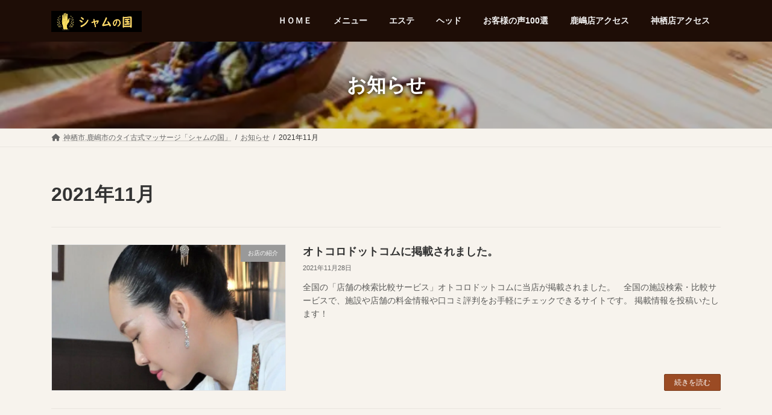

--- FILE ---
content_type: text/html; charset=UTF-8
request_url: https://www.siamcountry-spa.com/2021/11/
body_size: 15288
content:
<!DOCTYPE html><html dir="ltr" lang="ja" prefix="og: https://ogp.me/ns#"><head><meta charset="utf-8"><meta http-equiv="X-UA-Compatible" content="IE=edge"><meta name="viewport" content="width=device-width, initial-scale=1"> <script async src="https://www.googletagmanager.com/gtag/js?id=UA-191548041-1"></script><script>window.dataLayer = window.dataLayer || [];function gtag(){dataLayer.push(arguments);}gtag('js', new Date());gtag('config', 'UA-191548041-1');</script> <link rel="preload" href="https://cdn.shortpixel.ai/client/q_glossy" as="other"><link rel="stylesheet" href="https://www.siamcountry-spa.com/wp-content/cache/minify/daf81.css" media="all" />
<link media="print" href="https://www.siamcountry-spa.com/wp-content/cache/autoptimize/css/autoptimize_41fb111f605ee0cf976b4da6f63aaa2c.css" rel="stylesheet"><title>11月, 2021 | シャムの国</title><style>img:is([sizes="auto" i], [sizes^="auto," i]) { contain-intrinsic-size: 3000px 1500px }</style><meta name="robots" content="noindex, max-image-preview:large" /><link rel="canonical" href="https://www.siamcountry-spa.com/2021/11/" /><meta name="generator" content="All in One SEO (AIOSEO) 4.9.0" /> <script type="application/ld+json" class="aioseo-schema">{"@context":"https:\/\/schema.org","@graph":[{"@type":"BreadcrumbList","@id":"https:\/\/www.siamcountry-spa.com\/2021\/11\/#breadcrumblist","itemListElement":[{"@type":"ListItem","@id":"https:\/\/www.siamcountry-spa.com#listItem","position":1,"name":"\u30db\u30fc\u30e0","item":"https:\/\/www.siamcountry-spa.com","nextItem":{"@type":"ListItem","@id":"https:\/\/www.siamcountry-spa.com\/2021\/#listItem","name":2021}},{"@type":"ListItem","@id":"https:\/\/www.siamcountry-spa.com\/2021\/#listItem","position":2,"name":2021,"item":"https:\/\/www.siamcountry-spa.com\/2021\/","nextItem":{"@type":"ListItem","@id":"https:\/\/www.siamcountry-spa.com\/2021\/11\/#listItem","name":"11"},"previousItem":{"@type":"ListItem","@id":"https:\/\/www.siamcountry-spa.com#listItem","name":"\u30db\u30fc\u30e0"}},{"@type":"ListItem","@id":"https:\/\/www.siamcountry-spa.com\/2021\/11\/#listItem","position":3,"name":"11","previousItem":{"@type":"ListItem","@id":"https:\/\/www.siamcountry-spa.com\/2021\/#listItem","name":2021}}]},{"@type":"CollectionPage","@id":"https:\/\/www.siamcountry-spa.com\/2021\/11\/#collectionpage","url":"https:\/\/www.siamcountry-spa.com\/2021\/11\/","name":"11\u6708, 2021 | \u30b7\u30e3\u30e0\u306e\u56fd","inLanguage":"ja","isPartOf":{"@id":"https:\/\/www.siamcountry-spa.com\/#website"},"breadcrumb":{"@id":"https:\/\/www.siamcountry-spa.com\/2021\/11\/#breadcrumblist"}},{"@type":"Organization","@id":"https:\/\/www.siamcountry-spa.com\/#organization","name":"\u30b7\u30e3\u30e0\u306e\u56fd","description":"\u9e7f\u5d8b\u5e02,\u795e\u6816\u5e02\u3067\u30de\u30c3\u30b5\u30fc\u30b8\u30d5\u30a1\u30f3\u306b\u4eba\u6c17\u306e\u30b7\u30e3\u30e0\u306e\u56fd\u3002 \u5149\u3068\u97f3\u304c\u594f\u3067\u308b\u30a2\u30b8\u30a2\u30f3\u30ea\u30be\u30fc\u30c8\u7a7a\u9593\u3067\u30ea\u30be\u30fc\u30c8\u6c17\u5206\u3092\u304a\u697d\u3057\u307f\u304f\u3060\u3055\u3044\u3002\u9e7f\u5d8b\u5e97,\u795e\u6816\u5e97\u306e\u55b6\u696d\u3067\u3059\u3002\u3000\u79c1\u305f\u3061\u306f\u3001\u9e7f\u5d8b\u5e02\u30fb\u795e\u6816\u5e02\u3067\u65e5\u672c\u3067\u4e00\u756a\u304a\u5ba2\u69d8\u306b\u3054\u6e80\u8db3\u3044\u305f\u3060\u3051\u308b\u304a\u5e97\u3092\u76ee\u6307\u3057\u3066\u3044\u307e\u3059\u3002 \u3000\u30bf\u30a4\u53e4\u5f0f\u3001\u30aa\u30a4\u30eb\u30a8\u30b9\u30c6\u3001\u30d8\u30c3\u30c9\u3001\u8db3\u3064\u307c\u3001\uff36\uff29\uff30\u306a\u3069\u306e\u30e1\u30cb\u30e5\u30fc\u3067\u304a\u5f85\u3061\u3057\u3066\u3044\u307e\u3059\u3002","url":"https:\/\/www.siamcountry-spa.com\/","logo":{"@type":"ImageObject","url":"https:\/\/www.siamcountry-spa.com\/wp-content\/uploads\/2021\/01\/\u2605\u30b7\u30e3\u30e0\u306e\u56fd\u30ed\u30b41500KB-scaled.jpg","@id":"https:\/\/www.siamcountry-spa.com\/2021\/11\/#organizationLogo","width":2560,"height":2560,"caption":"\u30ed\u30b4\uff0f\u9e7f\u5d8b\u5e02\u30fb\u795e\u6816\u5e02\u306e\u30de\u30c3\u30b5\u30fc\u30b8\u306a\u3089\u30b7\u30e3\u30e0\u306e\u56fd"},"image":{"@id":"https:\/\/www.siamcountry-spa.com\/2021\/11\/#organizationLogo"}},{"@type":"WebSite","@id":"https:\/\/www.siamcountry-spa.com\/#website","url":"https:\/\/www.siamcountry-spa.com\/","name":"\u30b7\u30e3\u30e0\u306e\u56fd","description":"\u9e7f\u5d8b\u5e02,\u795e\u6816\u5e02\u3067\u30de\u30c3\u30b5\u30fc\u30b8\u30d5\u30a1\u30f3\u306b\u4eba\u6c17\u306e\u30b7\u30e3\u30e0\u306e\u56fd\u3002 \u5149\u3068\u97f3\u304c\u594f\u3067\u308b\u30a2\u30b8\u30a2\u30f3\u30ea\u30be\u30fc\u30c8\u7a7a\u9593\u3067\u30ea\u30be\u30fc\u30c8\u6c17\u5206\u3092\u304a\u697d\u3057\u307f\u304f\u3060\u3055\u3044\u3002\u9e7f\u5d8b\u5e97,\u795e\u6816\u5e97\u306e\u55b6\u696d\u3067\u3059\u3002\u3000\u79c1\u305f\u3061\u306f\u3001\u9e7f\u5d8b\u5e02\u30fb\u795e\u6816\u5e02\u3067\u65e5\u672c\u3067\u4e00\u756a\u304a\u5ba2\u69d8\u306b\u3054\u6e80\u8db3\u3044\u305f\u3060\u3051\u308b\u304a\u5e97\u3092\u76ee\u6307\u3057\u3066\u3044\u307e\u3059\u3002 \u3000\u30bf\u30a4\u53e4\u5f0f\u3001\u30aa\u30a4\u30eb\u30a8\u30b9\u30c6\u3001\u30d8\u30c3\u30c9\u3001\u8db3\u3064\u307c\u3001\uff36\uff29\uff30\u306a\u3069\u306e\u30e1\u30cb\u30e5\u30fc\u3067\u304a\u5f85\u3061\u3057\u3066\u3044\u307e\u3059\u3002","inLanguage":"ja","publisher":{"@id":"https:\/\/www.siamcountry-spa.com\/#organization"}}]}</script> <link rel="alternate" type="application/rss+xml" title="シャムの国 &raquo; フィード" href="https://www.siamcountry-spa.com/feed/" /><link rel="alternate" type="application/rss+xml" title="シャムの国 &raquo; コメントフィード" href="https://www.siamcountry-spa.com/comments/feed/" /><meta name="description" content="2021年11月 の記事 シャムの国 鹿嶋市,神栖市でマッサージファンに人気のシャムの国。 光と音が奏でるアジアンリゾート空間でリゾート気分をお楽しみください。鹿嶋店,神栖店の営業です。　私たちは、鹿嶋市・神栖市で日本で一番お客様にご満足いただけるお店を目指しています。 　タイ古式、オイルエステ、ヘッド、足つぼ、ＶＩＰなどのメニューでお待ちしています。" /><style id='vkExUnit_common_style-inline-css' type='text/css'>:root {--ver_page_top_button_url:url(https://www.siamcountry-spa.com/wp-content/plugins/vk-all-in-one-expansion-unit/assets/images/to-top-btn-icon.svg);}@font-face {font-weight: normal;font-style: normal;font-family: "vk_sns";src: url("https://www.siamcountry-spa.com/wp-content/plugins/vk-all-in-one-expansion-unit/inc/sns/icons/fonts/vk_sns.eot?-bq20cj");src: url("https://www.siamcountry-spa.com/wp-content/plugins/vk-all-in-one-expansion-unit/inc/sns/icons/fonts/vk_sns.eot?#iefix-bq20cj") format("embedded-opentype"),url("https://www.siamcountry-spa.com/wp-content/plugins/vk-all-in-one-expansion-unit/inc/sns/icons/fonts/vk_sns.woff?-bq20cj") format("woff"),url("https://www.siamcountry-spa.com/wp-content/plugins/vk-all-in-one-expansion-unit/inc/sns/icons/fonts/vk_sns.ttf?-bq20cj") format("truetype"),url("https://www.siamcountry-spa.com/wp-content/plugins/vk-all-in-one-expansion-unit/inc/sns/icons/fonts/vk_sns.svg?-bq20cj#vk_sns") format("svg");}
.veu_promotion-alert__content--text {border: 1px solid rgba(0,0,0,0.125);padding: 0.5em 1em;border-radius: var(--vk-size-radius);margin-bottom: var(--vk-margin-block-bottom);font-size: 0.875rem;}/* Alert Content部分に段落タグを入れた場合に最後の段落の余白を0にする */.veu_promotion-alert__content--text p:last-of-type{margin-bottom:0;margin-top: 0;}</style><style id='vk-header-top-inline-css' type='text/css'>/* Header Top */.header-top{color:#fff;background-color:#1e0d06;}.header-top .nav li a{color:#fff;}</style><style id='wp-block-library-inline-css' type='text/css'>/* VK Color Palettes */:root{ --wp--preset--color--vk-color-primary:#9b4b24}/* --vk-color-primary is deprecated. */:root{ --vk-color-primary: var(--wp--preset--color--vk-color-primary);}:root{ --wp--preset--color--vk-color-primary-dark:#7c3c1d}/* --vk-color-primary-dark is deprecated. */:root{ --vk-color-primary-dark: var(--wp--preset--color--vk-color-primary-dark);}:root{ --wp--preset--color--vk-color-primary-vivid:#ab5328}/* --vk-color-primary-vivid is deprecated. */:root{ --vk-color-primary-vivid: var(--wp--preset--color--vk-color-primary-vivid);}</style><style id='classic-theme-styles-inline-css' type='text/css'>/*! This file is auto-generated */
.wp-block-button__link{color:#fff;background-color:#32373c;border-radius:9999px;box-shadow:none;text-decoration:none;padding:calc(.667em + 2px) calc(1.333em + 2px);font-size:1.125em}.wp-block-file__button{background:#32373c;color:#fff;text-decoration:none}</style><style id='global-styles-inline-css' type='text/css'>:root{--wp--preset--aspect-ratio--square: 1;--wp--preset--aspect-ratio--4-3: 4/3;--wp--preset--aspect-ratio--3-4: 3/4;--wp--preset--aspect-ratio--3-2: 3/2;--wp--preset--aspect-ratio--2-3: 2/3;--wp--preset--aspect-ratio--16-9: 16/9;--wp--preset--aspect-ratio--9-16: 9/16;--wp--preset--color--black: #000000;--wp--preset--color--cyan-bluish-gray: #abb8c3;--wp--preset--color--white: #ffffff;--wp--preset--color--pale-pink: #f78da7;--wp--preset--color--vivid-red: #cf2e2e;--wp--preset--color--luminous-vivid-orange: #ff6900;--wp--preset--color--luminous-vivid-amber: #fcb900;--wp--preset--color--light-green-cyan: #7bdcb5;--wp--preset--color--vivid-green-cyan: #00d084;--wp--preset--color--pale-cyan-blue: #8ed1fc;--wp--preset--color--vivid-cyan-blue: #0693e3;--wp--preset--color--vivid-purple: #9b51e0;--wp--preset--color--vk-color-primary: #9b4b24;--wp--preset--color--vk-color-primary-dark: #7c3c1d;--wp--preset--color--vk-color-primary-vivid: #ab5328;--wp--preset--gradient--vivid-cyan-blue-to-vivid-purple: linear-gradient(135deg,rgba(6,147,227,1) 0%,rgb(155,81,224) 100%);--wp--preset--gradient--light-green-cyan-to-vivid-green-cyan: linear-gradient(135deg,rgb(122,220,180) 0%,rgb(0,208,130) 100%);--wp--preset--gradient--luminous-vivid-amber-to-luminous-vivid-orange: linear-gradient(135deg,rgba(252,185,0,1) 0%,rgba(255,105,0,1) 100%);--wp--preset--gradient--luminous-vivid-orange-to-vivid-red: linear-gradient(135deg,rgba(255,105,0,1) 0%,rgb(207,46,46) 100%);--wp--preset--gradient--very-light-gray-to-cyan-bluish-gray: linear-gradient(135deg,rgb(238,238,238) 0%,rgb(169,184,195) 100%);--wp--preset--gradient--cool-to-warm-spectrum: linear-gradient(135deg,rgb(74,234,220) 0%,rgb(151,120,209) 20%,rgb(207,42,186) 40%,rgb(238,44,130) 60%,rgb(251,105,98) 80%,rgb(254,248,76) 100%);--wp--preset--gradient--blush-light-purple: linear-gradient(135deg,rgb(255,206,236) 0%,rgb(152,150,240) 100%);--wp--preset--gradient--blush-bordeaux: linear-gradient(135deg,rgb(254,205,165) 0%,rgb(254,45,45) 50%,rgb(107,0,62) 100%);--wp--preset--gradient--luminous-dusk: linear-gradient(135deg,rgb(255,203,112) 0%,rgb(199,81,192) 50%,rgb(65,88,208) 100%);--wp--preset--gradient--pale-ocean: linear-gradient(135deg,rgb(255,245,203) 0%,rgb(182,227,212) 50%,rgb(51,167,181) 100%);--wp--preset--gradient--electric-grass: linear-gradient(135deg,rgb(202,248,128) 0%,rgb(113,206,126) 100%);--wp--preset--gradient--midnight: linear-gradient(135deg,rgb(2,3,129) 0%,rgb(40,116,252) 100%);--wp--preset--gradient--vivid-green-cyan-to-vivid-cyan-blue: linear-gradient(135deg,rgba(0,208,132,1) 0%,rgba(6,147,227,1) 100%);--wp--preset--font-size--small: 14px;--wp--preset--font-size--medium: 20px;--wp--preset--font-size--large: 24px;--wp--preset--font-size--x-large: 42px;--wp--preset--font-size--regular: 16px;--wp--preset--font-size--huge: 36px;--wp--preset--spacing--20: 0.44rem;--wp--preset--spacing--30: 0.67rem;--wp--preset--spacing--40: 1rem;--wp--preset--spacing--50: 1.5rem;--wp--preset--spacing--60: 2.25rem;--wp--preset--spacing--70: 3.38rem;--wp--preset--spacing--80: 5.06rem;--wp--preset--shadow--natural: 6px 6px 9px rgba(0, 0, 0, 0.2);--wp--preset--shadow--deep: 12px 12px 50px rgba(0, 0, 0, 0.4);--wp--preset--shadow--sharp: 6px 6px 0px rgba(0, 0, 0, 0.2);--wp--preset--shadow--outlined: 6px 6px 0px -3px rgba(255, 255, 255, 1), 6px 6px rgba(0, 0, 0, 1);--wp--preset--shadow--crisp: 6px 6px 0px rgba(0, 0, 0, 1);}:where(.is-layout-flex){gap: 0.5em;}:where(.is-layout-grid){gap: 0.5em;}body .is-layout-flex{display: flex;}.is-layout-flex{flex-wrap: wrap;align-items: center;}.is-layout-flex > :is(*, div){margin: 0;}body .is-layout-grid{display: grid;}.is-layout-grid > :is(*, div){margin: 0;}:where(.wp-block-columns.is-layout-flex){gap: 2em;}:where(.wp-block-columns.is-layout-grid){gap: 2em;}:where(.wp-block-post-template.is-layout-flex){gap: 1.25em;}:where(.wp-block-post-template.is-layout-grid){gap: 1.25em;}.has-black-color{color: var(--wp--preset--color--black) !important;}.has-cyan-bluish-gray-color{color: var(--wp--preset--color--cyan-bluish-gray) !important;}.has-white-color{color: var(--wp--preset--color--white) !important;}.has-pale-pink-color{color: var(--wp--preset--color--pale-pink) !important;}.has-vivid-red-color{color: var(--wp--preset--color--vivid-red) !important;}.has-luminous-vivid-orange-color{color: var(--wp--preset--color--luminous-vivid-orange) !important;}.has-luminous-vivid-amber-color{color: var(--wp--preset--color--luminous-vivid-amber) !important;}.has-light-green-cyan-color{color: var(--wp--preset--color--light-green-cyan) !important;}.has-vivid-green-cyan-color{color: var(--wp--preset--color--vivid-green-cyan) !important;}.has-pale-cyan-blue-color{color: var(--wp--preset--color--pale-cyan-blue) !important;}.has-vivid-cyan-blue-color{color: var(--wp--preset--color--vivid-cyan-blue) !important;}.has-vivid-purple-color{color: var(--wp--preset--color--vivid-purple) !important;}.has-vk-color-primary-color{color: var(--wp--preset--color--vk-color-primary) !important;}.has-vk-color-primary-dark-color{color: var(--wp--preset--color--vk-color-primary-dark) !important;}.has-vk-color-primary-vivid-color{color: var(--wp--preset--color--vk-color-primary-vivid) !important;}.has-black-background-color{background-color: var(--wp--preset--color--black) !important;}.has-cyan-bluish-gray-background-color{background-color: var(--wp--preset--color--cyan-bluish-gray) !important;}.has-white-background-color{background-color: var(--wp--preset--color--white) !important;}.has-pale-pink-background-color{background-color: var(--wp--preset--color--pale-pink) !important;}.has-vivid-red-background-color{background-color: var(--wp--preset--color--vivid-red) !important;}.has-luminous-vivid-orange-background-color{background-color: var(--wp--preset--color--luminous-vivid-orange) !important;}.has-luminous-vivid-amber-background-color{background-color: var(--wp--preset--color--luminous-vivid-amber) !important;}.has-light-green-cyan-background-color{background-color: var(--wp--preset--color--light-green-cyan) !important;}.has-vivid-green-cyan-background-color{background-color: var(--wp--preset--color--vivid-green-cyan) !important;}.has-pale-cyan-blue-background-color{background-color: var(--wp--preset--color--pale-cyan-blue) !important;}.has-vivid-cyan-blue-background-color{background-color: var(--wp--preset--color--vivid-cyan-blue) !important;}.has-vivid-purple-background-color{background-color: var(--wp--preset--color--vivid-purple) !important;}.has-vk-color-primary-background-color{background-color: var(--wp--preset--color--vk-color-primary) !important;}.has-vk-color-primary-dark-background-color{background-color: var(--wp--preset--color--vk-color-primary-dark) !important;}.has-vk-color-primary-vivid-background-color{background-color: var(--wp--preset--color--vk-color-primary-vivid) !important;}.has-black-border-color{border-color: var(--wp--preset--color--black) !important;}.has-cyan-bluish-gray-border-color{border-color: var(--wp--preset--color--cyan-bluish-gray) !important;}.has-white-border-color{border-color: var(--wp--preset--color--white) !important;}.has-pale-pink-border-color{border-color: var(--wp--preset--color--pale-pink) !important;}.has-vivid-red-border-color{border-color: var(--wp--preset--color--vivid-red) !important;}.has-luminous-vivid-orange-border-color{border-color: var(--wp--preset--color--luminous-vivid-orange) !important;}.has-luminous-vivid-amber-border-color{border-color: var(--wp--preset--color--luminous-vivid-amber) !important;}.has-light-green-cyan-border-color{border-color: var(--wp--preset--color--light-green-cyan) !important;}.has-vivid-green-cyan-border-color{border-color: var(--wp--preset--color--vivid-green-cyan) !important;}.has-pale-cyan-blue-border-color{border-color: var(--wp--preset--color--pale-cyan-blue) !important;}.has-vivid-cyan-blue-border-color{border-color: var(--wp--preset--color--vivid-cyan-blue) !important;}.has-vivid-purple-border-color{border-color: var(--wp--preset--color--vivid-purple) !important;}.has-vk-color-primary-border-color{border-color: var(--wp--preset--color--vk-color-primary) !important;}.has-vk-color-primary-dark-border-color{border-color: var(--wp--preset--color--vk-color-primary-dark) !important;}.has-vk-color-primary-vivid-border-color{border-color: var(--wp--preset--color--vk-color-primary-vivid) !important;}.has-vivid-cyan-blue-to-vivid-purple-gradient-background{background: var(--wp--preset--gradient--vivid-cyan-blue-to-vivid-purple) !important;}.has-light-green-cyan-to-vivid-green-cyan-gradient-background{background: var(--wp--preset--gradient--light-green-cyan-to-vivid-green-cyan) !important;}.has-luminous-vivid-amber-to-luminous-vivid-orange-gradient-background{background: var(--wp--preset--gradient--luminous-vivid-amber-to-luminous-vivid-orange) !important;}.has-luminous-vivid-orange-to-vivid-red-gradient-background{background: var(--wp--preset--gradient--luminous-vivid-orange-to-vivid-red) !important;}.has-very-light-gray-to-cyan-bluish-gray-gradient-background{background: var(--wp--preset--gradient--very-light-gray-to-cyan-bluish-gray) !important;}.has-cool-to-warm-spectrum-gradient-background{background: var(--wp--preset--gradient--cool-to-warm-spectrum) !important;}.has-blush-light-purple-gradient-background{background: var(--wp--preset--gradient--blush-light-purple) !important;}.has-blush-bordeaux-gradient-background{background: var(--wp--preset--gradient--blush-bordeaux) !important;}.has-luminous-dusk-gradient-background{background: var(--wp--preset--gradient--luminous-dusk) !important;}.has-pale-ocean-gradient-background{background: var(--wp--preset--gradient--pale-ocean) !important;}.has-electric-grass-gradient-background{background: var(--wp--preset--gradient--electric-grass) !important;}.has-midnight-gradient-background{background: var(--wp--preset--gradient--midnight) !important;}.has-small-font-size{font-size: var(--wp--preset--font-size--small) !important;}.has-medium-font-size{font-size: var(--wp--preset--font-size--medium) !important;}.has-large-font-size{font-size: var(--wp--preset--font-size--large) !important;}.has-x-large-font-size{font-size: var(--wp--preset--font-size--x-large) !important;}
:where(.wp-block-post-template.is-layout-flex){gap: 1.25em;}:where(.wp-block-post-template.is-layout-grid){gap: 1.25em;}
:where(.wp-block-columns.is-layout-flex){gap: 2em;}:where(.wp-block-columns.is-layout-grid){gap: 2em;}
:root :where(.wp-block-pullquote){font-size: 1.5em;line-height: 1.6;}</style><style id='lightning-common-style-inline-css' type='text/css'>/* Lightning */:root {--vk-color-primary:#9b4b24;--vk-color-primary-dark:#7c3c1d;--vk-color-primary-vivid:#ab5328;--g_nav_main_acc_icon_open_url:url(https://www.siamcountry-spa.com/wp-content/themes/lightning/_g3/inc/vk-mobile-nav/package/images/vk-menu-acc-icon-open-black.svg);--g_nav_main_acc_icon_close_url: url(https://www.siamcountry-spa.com/wp-content/themes/lightning/_g3/inc/vk-mobile-nav/package/images/vk-menu-close-black.svg);--g_nav_sub_acc_icon_open_url: url(https://www.siamcountry-spa.com/wp-content/themes/lightning/_g3/inc/vk-mobile-nav/package/images/vk-menu-acc-icon-open-white.svg);--g_nav_sub_acc_icon_close_url: url(https://www.siamcountry-spa.com/wp-content/themes/lightning/_g3/inc/vk-mobile-nav/package/images/vk-menu-close-white.svg);}
:root{--swiper-navigation-color: #fff;}
html{scroll-padding-top:var(--vk-size-admin-bar);}
:root {}.main-section {--vk-color-text-link: #6b2c15;--vk-color-text-link-hover: #f4ea27;}
/* vk-mobile-nav */:root {--vk-mobile-nav-menu-btn-bg-src: url("https://www.siamcountry-spa.com/wp-content/themes/lightning/_g3/inc/vk-mobile-nav/package/images/vk-menu-btn-black.svg");--vk-mobile-nav-menu-btn-close-bg-src: url("https://www.siamcountry-spa.com/wp-content/themes/lightning/_g3/inc/vk-mobile-nav/package/images/vk-menu-close-black.svg");--vk-menu-acc-icon-open-black-bg-src: url("https://www.siamcountry-spa.com/wp-content/themes/lightning/_g3/inc/vk-mobile-nav/package/images/vk-menu-acc-icon-open-black.svg");--vk-menu-acc-icon-open-white-bg-src: url("https://www.siamcountry-spa.com/wp-content/themes/lightning/_g3/inc/vk-mobile-nav/package/images/vk-menu-acc-icon-open-white.svg");--vk-menu-acc-icon-close-black-bg-src: url("https://www.siamcountry-spa.com/wp-content/themes/lightning/_g3/inc/vk-mobile-nav/package/images/vk-menu-close-black.svg");--vk-menu-acc-icon-close-white-bg-src: url("https://www.siamcountry-spa.com/wp-content/themes/lightning/_g3/inc/vk-mobile-nav/package/images/vk-menu-close-white.svg");}</style><style id='lightning-design-style-inline-css' type='text/css'>.tagcloud a:before { font-family: "Font Awesome 5 Free";content: "\f02b";font-weight: bold; }
/* Pro Title Design */ h2,.main-section .cart_totals h2,h2.main-section-title { color:var(--vk-color-text-body);background-color:unset;position: relative;border:none;padding:unset;margin-left: auto;margin-right: auto;border-radius:unset;outline: unset;outline-offset: unset;box-shadow: unset;content:none;overflow: unset;padding: 0.5em 0 0.45em;margin-bottom:var(--vk-margin-headding-bottom);border-top: 2px solid var(--vk-color-primary);border-bottom: 1px solid var(--vk-color-border-hr);}h2 a,.main-section .cart_totals h2 a,h2.main-section-title a { color:var(--vk-color-text-body);}h2::before,.main-section .cart_totals h2::before,h2.main-section-title::before { color:var(--vk-color-text-body);background-color:unset;position: relative;border:none;padding:unset;margin-left: auto;margin-right: auto;border-radius:unset;outline: unset;outline-offset: unset;box-shadow: unset;content:none;overflow: unset;}h2::after,.main-section .cart_totals h2::after,h2.main-section-title::after { color:var(--vk-color-text-body);background-color:unset;position: relative;border:none;padding:unset;margin-left: auto;margin-right: auto;border-radius:unset;outline: unset;outline-offset: unset;box-shadow: unset;content:none;overflow: unset;}
/* Font switch */h1,h2,h3,h4,h5,h6,.page-header-title{ font-family:"Noto Sans JP",sans-serif;font-weight:700;font-display: swap;}body{ font-family:"Noto Sans JP",sans-serif;font-weight:500;font-display: swap;}
.site-header {background-color:#1e0d06 ;}.site-header {--vk-color-text-body: rgba( 255,255,255,0.95 );}.site-header-sub .contact-txt-tel {color:rgba( 255,255,255,0.95 );}.site-header-sub .btn {background:none;border:1px solid rgba( 255,255,255,0.7 );}.site-header-sub .btn:hover {background:var(--vk-color-primary);border-color:rgba( 255,255,255,0.5 );}.vk-mobile-nav-menu-btn {border-color:rgba(255,255,255,0.7);background-color:rgba(0,0,0,0.2);background-image: url(https://www.siamcountry-spa.com/wp-content/themes/lightning/_g3/inc/vk-mobile-nav/package/images/vk-menu-btn-white.svg);}.global-nav .acc-btn{background-image: url(https://www.siamcountry-spa.com/wp-content/themes/lightning/_g3/inc/vk-mobile-nav/package/images/vk-menu-acc-icon-open-white.svg);}.global-nav .acc-btn.acc-btn-close {background-image: url(https://www.siamcountry-spa.com/wp-content/themes/lightning/_g3/inc/vk-mobile-nav/package/images/vk-menu-close-white.svg);}.vk-menu-acc .acc-btn{border: 1px solid #fff;}.headerTop {border-bottom:1px solid rgba(255,255,255,0.2);}.global-nav {--vk-color-border-hr: rgba(255, 255, 255, 0.2);}.header_scrolled .global-nav>li{border-left:1px solid rgba(255,255,255,0.2);}.header_scrolled .site-header {background-color:#1e0d06;}
.vk-campaign-text{color:#ffffff;background-color:#ce2f44;}.vk-campaign-text_btn,.vk-campaign-text_btn:link,.vk-campaign-text_btn:visited,.vk-campaign-text_btn:focus,.vk-campaign-text_btn:active{background:#ffffff;color:#6b6b6b;}a.vk-campaign-text_btn:hover{background:#ffffff;color:#ffffff;}.vk-campaign-text_link,.vk-campaign-text_link:link,.vk-campaign-text_link:hover,.vk-campaign-text_link:visited,.vk-campaign-text_link:active,.vk-campaign-text_link:focus{color:#ffffff;}
/* page header */:root{--vk-page-header-url : url(https://www.siamcountry-spa.com/wp-content/uploads/2021/10/1200451_s.jpg);}@media ( max-width:575.98px ){:root{--vk-page-header-url : url(https://www.siamcountry-spa.com/wp-content/uploads/2021/10/1200451_s-2.jpg);}}.page-header{ position:relative;color:#ffffff;text-shadow:0px 0px 10px #000000;background: var(--vk-page-header-url, url(https://www.siamcountry-spa.com/wp-content/uploads/2021/10/1200451_s.jpg) ) no-repeat 50% center;background-size: cover;min-height:9rem;}.page-header::before{content:"";position:absolute;top:0;left:0;background-color:#000000;opacity:0.25;width:100%;height:100%;}
.site-footer {background-color:#601900;color:#ffffff;}.site-footer {
						--vk-color-text-body: #ffffff;
						--vk-color-text-link: #ffffff;
						--vk-color-text-link-hover: #ffffff;
					}.site-footer {
								--vk-color-border: rgba(255, 255, 255, 0.2);
								--vk-color-border-hr: rgba(255, 255, 255, 0.1);
								--vk-color-border-image: rgba(70, 70, 70, 0.9);
								--vk-color-text-meta: rgba( 255,255,255,0.6);
								--vk-color-text-light: rgba( 255,255,255,0.6);
								--vk-color-border-light: rgba( 255,255,255,0.1);
								--vk-color-border-zuru: rgba(0, 0, 0, 0.2);
								--vk-color-bg-accent: rgba( 255,255,255,0.07);
								--vk-color-accent-bg: rgba( 255,255,255,0.05);
							}</style><style id='vk-blocks-build-css-inline-css' type='text/css'>:root {--vk_flow-arrow: url(https://www.siamcountry-spa.com/wp-content/plugins/vk-blocks-pro/inc/vk-blocks/images/arrow_bottom.svg);--vk_image-mask-circle: url(https://www.siamcountry-spa.com/wp-content/plugins/vk-blocks-pro/inc/vk-blocks/images/circle.svg);--vk_image-mask-wave01: url(https://www.siamcountry-spa.com/wp-content/plugins/vk-blocks-pro/inc/vk-blocks/images/wave01.svg);--vk_image-mask-wave02: url(https://www.siamcountry-spa.com/wp-content/plugins/vk-blocks-pro/inc/vk-blocks/images/wave02.svg);--vk_image-mask-wave03: url(https://www.siamcountry-spa.com/wp-content/plugins/vk-blocks-pro/inc/vk-blocks/images/wave03.svg);--vk_image-mask-wave04: url(https://www.siamcountry-spa.com/wp-content/plugins/vk-blocks-pro/inc/vk-blocks/images/wave04.svg);}

	:root {

		--vk-balloon-border-width:1px;

		--vk-balloon-speech-offset:-12px;
	}</style><style id='vk-header-layout-inline-css' type='text/css'>/* Header Layout */:root {--vk-header-logo-url:url(https://www.siamcountry-spa.com/wp-content/uploads/2022/04/シャムの国　ロゴ.jpg);}</style> <script type="text/javascript" id="vk-blocks/breadcrumb-script-js-extra">var vkBreadcrumbSeparator = {"separator":""};</script> <script  src="https://www.siamcountry-spa.com/wp-content/cache/minify/d06ae.js"></script>
   <link rel="https://api.w.org/" href="https://www.siamcountry-spa.com/wp-json/" /><link rel="EditURI" type="application/rsd+xml" title="RSD" href="https://www.siamcountry-spa.com/xmlrpc.php?rsd" /><meta name="generator" content="WordPress 6.8.3" /><style type="text/css" id="custom-background-css">body.custom-background { background-color: #f7f3ed; }</style><link rel="icon" href="https://www.siamcountry-spa.com/wp-content/uploads/2022/11/●シャムの国　サムネイル-100x100.png" sizes="32x32" /><link rel="icon" href="https://www.siamcountry-spa.com/wp-content/uploads/2022/11/●シャムの国　サムネイル.png" sizes="192x192" /><link rel="apple-touch-icon" href="https://www.siamcountry-spa.com/wp-content/uploads/2022/11/●シャムの国　サムネイル.png" /><meta name="msapplication-TileImage" content="https://www.siamcountry-spa.com/wp-content/uploads/2022/11/●シャムの国　サムネイル.png" /><style type="text/css" id="wp-custom-css">/****TOC目次カスタマイズ******/

#toc_container {
display: block !important;
background: #fff;
border: 2px solid #ccc;
font-size: 95%;
box-sizing: border-box;
line-height: 1.4;
margin-top: 20px;
margin-bottom: 20px;
padding: 1em 2em;
}

/*目次のタイトル*/ 
#toc_container .toc_title {
text-align: center;
background: #9b4b24;
color: #FFF;	
border-bottom: 2px solid #ddd;
padding: 0.4em 0;
}

/*ul全体の設定*/
#toc_container ul {
list-style: none;
margin-bottom: 0;
}

/*li全体の設定*/
#toc_container ul li {
margin: 0;
padding-left: 0;
text-indent: 0;
}
 
/*小見出し*/
#toc_container ul a {
display: block;
text-decoration: none;
color: #444;
border-bottom: 1px dotted #ddd;
font-size: 100%;
}
 
/*大見出し*/
#toc_container .toc_list > li > a {
border-bottom: 2px solid #9b4b24;
font-size: 110%;
}
 
#toc_container ul ul {
padding: 5px 0px 5px 10px;
}
 
#toc_container li {
margin-bottom: 0.8em;
padding-bottom: 0.2em;
}

/*スマホ対応*/
@media screen and (max-width: 413px)
{
#toc_container ul a  {
font-size: 80%;}
#toc_container .toc_list > li > a {
font-size:95%;}
#toc_container {
padding:1em 1em;}
}

@media screen and (min-width: 414px) and (max-width: 500px)
{
#toc_container ul a  {
font-size: 80%;}
#toc_container .toc_list > li > a {
font-size:95%;}
#toc_container {
padding:1em 1em;}
}

/******ロゴ*********/

/*ロゴ画像のサイズ指定*/
.site-header-logo img{
width: 150px;
height:35px;
}

/******スライドショー*********/

/*画像のサイズ指定１　共通*/
.ltg-slide picture {
max-width:100％;
height:auto;
}


/*画像のサイズ指定２　スマホ*/
@media screen and (max-width: 413px)
{
.ltg-slide picture {
max-width:auto;
height:390px;
}</style></head><body class="archive date custom-background wp-embed-responsive wp-theme-lightning wp-child-theme-lightning_child_sample vk-blocks device-pc fa_v6_css post-type-post mobile-fix-nav_enable"> <a class="skip-link screen-reader-text" href="#main">コンテンツへスキップ</a> <a class="skip-link screen-reader-text" href="#vk-mobile-nav">ナビゲーションに移動</a><header id="site-header" class="site-header site-header--layout--nav-float"><div id="site-header-container" class="site-header-container site-header-container--scrolled--nav-center container"><div class="site-header-logo site-header-logo--scrolled--nav-center"> <a href="https://www.siamcountry-spa.com/"> <span><img src="https://www.siamcountry-spa.com/wp-content/uploads/2022/04/シャムの国　ロゴ.jpg" alt="シャムの国" /></span> </a></div><nav id="global-nav" class="global-nav global-nav--layout--float-right global-nav--scrolled--nav-center"><ul id="menu-header-menu" class="menu vk-menu-acc global-nav-list nav"><li id="menu-item-190" class="menu-item menu-item-type-custom menu-item-object-custom"><a href="http:/siamcountry-spa.com"><strong class="global-nav-name">ＨＯＭＥ</strong></a></li><li id="menu-item-114" class="menu-item menu-item-type-post_type menu-item-object-page"><a href="https://www.siamcountry-spa.com/menu/"><strong class="global-nav-name">メニュー</strong></a></li><li id="menu-item-291" class="menu-item menu-item-type-post_type menu-item-object-page"><a href="https://www.siamcountry-spa.com/menu/esthetic/"><strong class="global-nav-name">エステ</strong></a></li><li id="menu-item-3037" class="menu-item menu-item-type-post_type menu-item-object-page"><a href="https://www.siamcountry-spa.com/menu/headmassage/"><strong class="global-nav-name">ヘッド</strong></a></li><li id="menu-item-5804" class="menu-item menu-item-type-post_type menu-item-object-page"><a href="https://www.siamcountry-spa.com/voice/"><strong class="global-nav-name">お客様の声100選</strong></a></li><li id="menu-item-111" class="menu-item menu-item-type-post_type menu-item-object-page"><a href="https://www.siamcountry-spa.com/access-kashima/"><strong class="global-nav-name">鹿嶋店アクセス</strong></a></li><li id="menu-item-112" class="menu-item menu-item-type-post_type menu-item-object-page"><a href="https://www.siamcountry-spa.com/access-kamisu/"><strong class="global-nav-name">神栖店アクセス</strong></a></li></ul></nav></div></header><div class="page-header"><div class="page-header-inner container"><div class="page-header-title">お知らせ</div></div></div><div id="breadcrumb" class="breadcrumb"><div class="container"><ol class="breadcrumb-list" itemscope itemtype="https://schema.org/BreadcrumbList"><li class="breadcrumb-list__item breadcrumb-list__item--home" itemprop="itemListElement" itemscope itemtype="http://schema.org/ListItem"><a href="https://www.siamcountry-spa.com" itemprop="item"><i class="fas fa-fw fa-home"></i><span itemprop="name">神栖市.鹿嶋市のタイ古式マッサージ「シャムの国」</span></a><meta itemprop="position" content="1" /></li><li class="breadcrumb-list__item" itemprop="itemListElement" itemscope itemtype="http://schema.org/ListItem"><a href="https://www.siamcountry-spa.com/blog/" itemprop="item"><span itemprop="name">お知らせ</span></a><meta itemprop="position" content="2" /></li><li class="breadcrumb-list__item" itemprop="itemListElement" itemscope itemtype="http://schema.org/ListItem"><span itemprop="name">2021年11月</span><meta itemprop="position" content="3" /></li></ol></div></div><div class="site-body"><div class="site-body-container container"><div class="main-section main-section--margin-bottom--on" id="main" role="main"><header class="archive-header"><h1 class="archive-header-title">2021年11月</h1></header><div class="post-list vk_posts vk_posts-mainSection"><div id="post-9877" class="vk_post vk_post-postType-post media vk_post-col-xs-12 vk_post-col-sm-12 vk_post-col-lg-12 vk_post-btn-display post-9877 post type-post status-publish format-standard has-post-thumbnail hentry category-introduction"><div class="lazyload vk_post_imgOuter media-img" data-bg="https://www.siamcountry-spa.com/wp-content/uploads/2021/04/DSC00711-5-1024x682.jpg" style="background-image:url(data:image/svg+xml,%3Csvg%20xmlns=%22http://www.w3.org/2000/svg%22%20viewBox=%220%200%20500%20300%22%3E%3C/svg%3E)"><a href="https://www.siamcountry-spa.com/%e3%82%aa%e3%83%88%e3%82%b3%e3%83%ad%e3%83%89%e3%83%83%e3%83%88%e3%82%b3%e3%83%a0%e3%81%ab%e6%8e%b2%e8%bc%89%e3%81%95%e3%82%8c%e3%81%be%e3%81%97%e3%81%9f%e3%80%82/"><div class="card-img-overlay"><span class="vk_post_imgOuter_singleTermLabel" style="color:#fff;background-color:#999999">お店の紹介</span></div><noscript><img src="https://www.siamcountry-spa.com/wp-content/uploads/2021/04/DSC00711-5-300x200.jpg" class="vk_post_imgOuter_img wp-post-image" sizes="(max-width: 300px) 100vw, 300px" /></noscript><img src='data:image/svg+xml,%3Csvg%20xmlns=%22http://www.w3.org/2000/svg%22%20viewBox=%220%200%20210%20140%22%3E%3C/svg%3E' data-src="https://www.siamcountry-spa.com/wp-content/uploads/2021/04/DSC00711-5-300x200.jpg" class="lazyload vk_post_imgOuter_img wp-post-image" data-sizes="(max-width: 300px) 100vw, 300px" /></a></div><div class="vk_post_body media-body"><h5 class="vk_post_title media-title"><a href="https://www.siamcountry-spa.com/%e3%82%aa%e3%83%88%e3%82%b3%e3%83%ad%e3%83%89%e3%83%83%e3%83%88%e3%82%b3%e3%83%a0%e3%81%ab%e6%8e%b2%e8%bc%89%e3%81%95%e3%82%8c%e3%81%be%e3%81%97%e3%81%9f%e3%80%82/">オトコロドットコムに掲載されました。</a></h5><div class="vk_post_date media-date published">2021年11月28日</div><p class="vk_post_excerpt media-text">全国の「店舗の検索比較サービス」オトコロドットコムに当店が掲載されました。　全国の施設検索・比較サービスで、施設や店舗の料金情報や口コミ評判をお手軽にチェックできるサイトです。 掲載情報を投稿いたします！ 　</p><div class="vk_post_btnOuter text-right"><a class="btn btn-sm btn-primary vk_post_btn" href="https://www.siamcountry-spa.com/%e3%82%aa%e3%83%88%e3%82%b3%e3%83%ad%e3%83%89%e3%83%83%e3%83%88%e3%82%b3%e3%83%a0%e3%81%ab%e6%8e%b2%e8%bc%89%e3%81%95%e3%82%8c%e3%81%be%e3%81%97%e3%81%9f%e3%80%82/">続きを読む</a></div></div></div></div></div><div class="sub-section"><aside class="widget widget_media"><h4 class="sub-section-title">最近の投稿</h4><div class="vk_posts"><div id="post-15623" class="vk_post vk_post-postType-post media vk_post-col-xs-12 vk_post-col-sm-12 vk_post-col-lg-12 vk_post-col-xl-12 post-15623 post type-post status-publish format-standard has-post-thumbnail hentry category-diy category-introduction category-news category-kamisu category-kashima"><div class="lazyload vk_post_imgOuter media-img" data-bg="https://www.siamcountry-spa.com/wp-content/uploads/2025/11/IMG20250611105814-563x750.jpg" style="background-image:url(data:image/svg+xml,%3Csvg%20xmlns=%22http://www.w3.org/2000/svg%22%20viewBox=%220%200%20500%20300%22%3E%3C/svg%3E)"><a href="https://www.siamcountry-spa.com/%e6%b0%b4%e9%81%93%e9%85%8d%e7%ae%a1%e4%b8%b8%e3%82%ab%e3%83%90%e3%83%bc%e3%81%a7%e3%82%a2%e3%82%b8%e3%82%a2%e3%83%b3%e3%83%a9%e3%83%b3%e3%83%97%e3%81%ae%e3%81%be%e3%81%b6%e3%81%97%e3%81%95%e5%af%be/"><div class="card-img-overlay"><span class="vk_post_imgOuter_singleTermLabel" style="color:#fff;background-color:#999999">DIY</span></div><noscript><img src="https://www.siamcountry-spa.com/wp-content/uploads/2025/11/IMG20250611105814-263x350.jpg" class="vk_post_imgOuter_img wp-post-image" sizes="(max-width: 263px) 100vw, 263px" /></noscript><img src='data:image/svg+xml,%3Csvg%20xmlns=%22http://www.w3.org/2000/svg%22%20viewBox=%220%200%20210%20140%22%3E%3C/svg%3E' data-src="https://www.siamcountry-spa.com/wp-content/uploads/2025/11/IMG20250611105814-263x350.jpg" class="lazyload vk_post_imgOuter_img wp-post-image" data-sizes="(max-width: 263px) 100vw, 263px" /></a></div><div class="vk_post_body media-body"><h5 class="vk_post_title media-title"><a href="https://www.siamcountry-spa.com/%e6%b0%b4%e9%81%93%e9%85%8d%e7%ae%a1%e4%b8%b8%e3%82%ab%e3%83%90%e3%83%bc%e3%81%a7%e3%82%a2%e3%82%b8%e3%82%a2%e3%83%b3%e3%83%a9%e3%83%b3%e3%83%97%e3%81%ae%e3%81%be%e3%81%b6%e3%81%97%e3%81%95%e5%af%be/">水道配管シーリングプレートでアジアンランプのまぶしさを改善しました</a></h5><div class="vk_post_date media-date published">2025年11月16日</div></div></div><div id="post-15461" class="vk_post vk_post-postType-post media vk_post-col-xs-12 vk_post-col-sm-12 vk_post-col-lg-12 vk_post-col-xl-12 post-15461 post type-post status-publish format-standard has-post-thumbnail hentry category-diy category-introduction category-news category-kamisu"><div class="lazyload vk_post_imgOuter media-img" data-bg="https://www.siamcountry-spa.com/wp-content/uploads/2025/06/IMG20250603115139-750x563.jpg" style="background-image:url(data:image/svg+xml,%3Csvg%20xmlns=%22http://www.w3.org/2000/svg%22%20viewBox=%220%200%20500%20300%22%3E%3C/svg%3E)"><a href="https://www.siamcountry-spa.com/%e5%8f%97%e4%bb%98%e3%82%ab%e3%82%a6%e3%83%b3%e3%82%bf%e3%83%bc%e3%81%ab%e8%8d%b7%e7%89%a9%e7%bd%ae%e5%8f%b0%e3%82%92%e3%81%a4%e3%81%8f%e3%82%8a%e3%81%be%e3%81%97%e3%81%9f/"><div class="card-img-overlay"><span class="vk_post_imgOuter_singleTermLabel" style="color:#fff;background-color:#999999">DIY</span></div><noscript><img src="https://www.siamcountry-spa.com/wp-content/uploads/2025/06/IMG20250603115139-350x263.jpg" class="vk_post_imgOuter_img wp-post-image" sizes="(max-width: 350px) 100vw, 350px" /></noscript><img src='data:image/svg+xml,%3Csvg%20xmlns=%22http://www.w3.org/2000/svg%22%20viewBox=%220%200%20210%20140%22%3E%3C/svg%3E' data-src="https://www.siamcountry-spa.com/wp-content/uploads/2025/06/IMG20250603115139-350x263.jpg" class="lazyload vk_post_imgOuter_img wp-post-image" data-sizes="(max-width: 350px) 100vw, 350px" /></a></div><div class="vk_post_body media-body"><h5 class="vk_post_title media-title"><a href="https://www.siamcountry-spa.com/%e5%8f%97%e4%bb%98%e3%82%ab%e3%82%a6%e3%83%b3%e3%82%bf%e3%83%bc%e3%81%ab%e8%8d%b7%e7%89%a9%e7%bd%ae%e5%8f%b0%e3%82%92%e3%81%a4%e3%81%8f%e3%82%8a%e3%81%be%e3%81%97%e3%81%9f/">お店の受付レジカウンターに荷物置き台をＤＩＹしました</a></h5><div class="vk_post_date media-date published">2025年6月20日</div></div></div><div id="post-15381" class="vk_post vk_post-postType-post media vk_post-col-xs-12 vk_post-col-sm-12 vk_post-col-lg-12 vk_post-col-xl-12 post-15381 post type-post status-publish format-standard has-post-thumbnail hentry category-diy category-introduction category-news"><div class="lazyload vk_post_imgOuter media-img" data-bg="https://www.siamcountry-spa.com/wp-content/uploads/2025/05/IMG20250524082831-750x563.jpg" style="background-image:url(data:image/svg+xml,%3Csvg%20xmlns=%22http://www.w3.org/2000/svg%22%20viewBox=%220%200%20500%20300%22%3E%3C/svg%3E)"><a href="https://www.siamcountry-spa.com/%e3%82%bf%e3%82%a4%e4%bc%9d%e7%b5%b1%e3%81%ae%e8%bb%92%e5%85%88%e9%a3%be%e3%82%8a%e3%82%92%e8%a3%9c%e4%bf%ae%e3%81%97%e3%81%be%e3%81%97%e3%81%9f/"><div class="card-img-overlay"><span class="vk_post_imgOuter_singleTermLabel" style="color:#fff;background-color:#999999">DIY</span></div><noscript><img src="https://www.siamcountry-spa.com/wp-content/uploads/2025/05/IMG20250524082831-350x263.jpg" class="vk_post_imgOuter_img wp-post-image" sizes="(max-width: 350px) 100vw, 350px" /></noscript><img src='data:image/svg+xml,%3Csvg%20xmlns=%22http://www.w3.org/2000/svg%22%20viewBox=%220%200%20210%20140%22%3E%3C/svg%3E' data-src="https://www.siamcountry-spa.com/wp-content/uploads/2025/05/IMG20250524082831-350x263.jpg" class="lazyload vk_post_imgOuter_img wp-post-image" data-sizes="(max-width: 350px) 100vw, 350px" /></a></div><div class="vk_post_body media-body"><h5 class="vk_post_title media-title"><a href="https://www.siamcountry-spa.com/%e3%82%bf%e3%82%a4%e4%bc%9d%e7%b5%b1%e3%81%ae%e8%bb%92%e5%85%88%e9%a3%be%e3%82%8a%e3%82%92%e8%a3%9c%e4%bf%ae%e3%81%97%e3%81%be%e3%81%97%e3%81%9f/">タイ伝統の軒先飾りを補修しました</a></h5><div class="vk_post_date media-date published">2025年6月3日</div></div></div><div id="post-15353" class="vk_post vk_post-postType-post media vk_post-col-xs-12 vk_post-col-sm-12 vk_post-col-lg-12 vk_post-col-xl-12 post-15353 post type-post status-publish format-standard has-post-thumbnail hentry category-diy category-introduction category-news"><div class="lazyload vk_post_imgOuter media-img" data-bg="https://www.siamcountry-spa.com/wp-content/uploads/2025/05/IMG20250504085235-2-750x563.jpg" style="background-image:url(data:image/svg+xml,%3Csvg%20xmlns=%22http://www.w3.org/2000/svg%22%20viewBox=%220%200%20500%20300%22%3E%3C/svg%3E)"><a href="https://www.siamcountry-spa.com/%e3%82%a2%e3%82%b8%e3%82%a2%e3%83%b3%e3%83%a9%e3%83%b3%e3%83%97%e3%82%92%e8%a3%9c%e4%bf%ae%e3%81%97%e3%81%be%e3%81%97%e3%81%9f%e3%80%82/"><div class="card-img-overlay"><span class="vk_post_imgOuter_singleTermLabel" style="color:#fff;background-color:#999999">DIY</span></div><noscript><img src="https://www.siamcountry-spa.com/wp-content/uploads/2025/05/IMG20250504085235-2-350x263.jpg" class="vk_post_imgOuter_img wp-post-image" sizes="(max-width: 350px) 100vw, 350px" /></noscript><img src='data:image/svg+xml,%3Csvg%20xmlns=%22http://www.w3.org/2000/svg%22%20viewBox=%220%200%20210%20140%22%3E%3C/svg%3E' data-src="https://www.siamcountry-spa.com/wp-content/uploads/2025/05/IMG20250504085235-2-350x263.jpg" class="lazyload vk_post_imgOuter_img wp-post-image" data-sizes="(max-width: 350px) 100vw, 350px" /></a></div><div class="vk_post_body media-body"><h5 class="vk_post_title media-title"><a href="https://www.siamcountry-spa.com/%e3%82%a2%e3%82%b8%e3%82%a2%e3%83%b3%e3%83%a9%e3%83%b3%e3%83%97%e3%82%92%e8%a3%9c%e4%bf%ae%e3%81%97%e3%81%be%e3%81%97%e3%81%9f%e3%80%82/">アジアンランプを補修しました</a></h5><div class="vk_post_date media-date published">2025年5月22日</div></div></div><div id="post-15179" class="vk_post vk_post-postType-post media vk_post-col-xs-12 vk_post-col-sm-12 vk_post-col-lg-12 vk_post-col-xl-12 post-15179 post type-post status-publish format-standard has-post-thumbnail hentry category-diy category-news category-sales"><div class="lazyload vk_post_imgOuter media-img" data-bg="https://www.siamcountry-spa.com/wp-content/uploads/2025/05/1747803221925-750x563.jpg" style="background-image:url(data:image/svg+xml,%3Csvg%20xmlns=%22http://www.w3.org/2000/svg%22%20viewBox=%220%200%20500%20300%22%3E%3C/svg%3E)"><a href="https://www.siamcountry-spa.com/%e3%80%8c%e7%a5%9e%e6%a0%96%e5%ba%97%e3%80%8d%e5%a4%96%e5%a3%81%e5%b7%a5%e4%ba%8b%e9%80%b2%e6%8d%97%e7%8a%b6%e6%b3%81%e3%81%ab%e3%81%a4%e3%81%8d%e3%81%be%e3%81%97%e3%81%a6/"><div class="card-img-overlay"><span class="vk_post_imgOuter_singleTermLabel" style="color:#fff;background-color:#999999">DIY</span></div><noscript><img src="https://www.siamcountry-spa.com/wp-content/uploads/2025/05/1747803221925-350x263.jpg" class="vk_post_imgOuter_img wp-post-image" sizes="(max-width: 350px) 100vw, 350px" /></noscript><img src='data:image/svg+xml,%3Csvg%20xmlns=%22http://www.w3.org/2000/svg%22%20viewBox=%220%200%20210%20140%22%3E%3C/svg%3E' data-src="https://www.siamcountry-spa.com/wp-content/uploads/2025/05/1747803221925-350x263.jpg" class="lazyload vk_post_imgOuter_img wp-post-image" data-sizes="(max-width: 350px) 100vw, 350px" /></a></div><div class="vk_post_body media-body"><h5 class="vk_post_title media-title"><a href="https://www.siamcountry-spa.com/%e3%80%8c%e7%a5%9e%e6%a0%96%e5%ba%97%e3%80%8d%e5%a4%96%e5%a3%81%e5%b7%a5%e4%ba%8b%e9%80%b2%e6%8d%97%e7%8a%b6%e6%b3%81%e3%81%ab%e3%81%a4%e3%81%8d%e3%81%be%e3%81%97%e3%81%a6/">神栖店の外壁リニューアル工事記録</a></h5><div class="vk_post_date media-date published">2025年5月20日</div></div></div><div id="post-15033" class="vk_post vk_post-postType-post media vk_post-col-xs-12 vk_post-col-sm-12 vk_post-col-lg-12 vk_post-col-xl-12 post-15033 post type-post status-publish format-standard has-post-thumbnail hentry category-news category-sales"><div class="lazyload vk_post_imgOuter media-img" data-bg="https://www.siamcountry-spa.com/wp-content/uploads/2025/01/外壁リニューアル工事-750x530.jpg" style="background-image:url(data:image/svg+xml,%3Csvg%20xmlns=%22http://www.w3.org/2000/svg%22%20viewBox=%220%200%20500%20300%22%3E%3C/svg%3E)"><a href="https://www.siamcountry-spa.com/%e3%80%8c%e7%a5%9e%e6%a0%96%e5%ba%97%e3%80%8d%e5%a4%96%e5%a3%81%e3%83%aa%e3%83%8b%e3%83%a5%e3%83%bc%e3%82%a2%e3%83%ab%e5%b7%a5%e4%ba%8b%e3%81%ab%e3%81%a4%e3%81%84%e3%81%a6/"><div class="card-img-overlay"><span class="vk_post_imgOuter_singleTermLabel" style="color:#fff;background-color:#999999">お知らせ</span></div><noscript><img src="https://www.siamcountry-spa.com/wp-content/uploads/2025/01/外壁リニューアル工事-350x247.jpg" class="vk_post_imgOuter_img wp-post-image" sizes="(max-width: 350px) 100vw, 350px" /></noscript><img src='data:image/svg+xml,%3Csvg%20xmlns=%22http://www.w3.org/2000/svg%22%20viewBox=%220%200%20210%20140%22%3E%3C/svg%3E' data-src="https://www.siamcountry-spa.com/wp-content/uploads/2025/01/外壁リニューアル工事-350x247.jpg" class="lazyload vk_post_imgOuter_img wp-post-image" data-sizes="(max-width: 350px) 100vw, 350px" /></a></div><div class="vk_post_body media-body"><h5 class="vk_post_title media-title"><a href="https://www.siamcountry-spa.com/%e3%80%8c%e7%a5%9e%e6%a0%96%e5%ba%97%e3%80%8d%e5%a4%96%e5%a3%81%e3%83%aa%e3%83%8b%e3%83%a5%e3%83%bc%e3%82%a2%e3%83%ab%e5%b7%a5%e4%ba%8b%e3%81%ab%e3%81%a4%e3%81%84%e3%81%a6/">「神栖店」外壁リニューアル工事について</a></h5><div class="vk_post_date media-date published">2025年1月29日</div></div></div><div id="post-14998" class="vk_post vk_post-postType-post media vk_post-col-xs-12 vk_post-col-sm-12 vk_post-col-lg-12 vk_post-col-xl-12 post-14998 post type-post status-publish format-standard has-post-thumbnail hentry category-diy category-introduction category-news"><div class="lazyload vk_post_imgOuter media-img" data-bg="https://www.siamcountry-spa.com/wp-content/uploads/2025/01/IMG20250101145231-750x563.jpg" style="background-image:url(data:image/svg+xml,%3Csvg%20xmlns=%22http://www.w3.org/2000/svg%22%20viewBox=%220%200%20500%20300%22%3E%3C/svg%3E)"><a href="https://www.siamcountry-spa.com/%e7%a5%9e%e6%a0%96%e5%ba%97%e3%81%ae%e6%b4%97%e9%9d%a2%e5%8f%b0%e3%82%92%e3%83%aa%e3%83%8b%e3%83%a5%e3%83%bc%e3%82%a2%e3%83%ab%e3%81%97%e3%81%be%e3%81%97%e3%81%9f/"><div class="card-img-overlay"><span class="vk_post_imgOuter_singleTermLabel" style="color:#fff;background-color:#999999">DIY</span></div><noscript><img src="https://www.siamcountry-spa.com/wp-content/uploads/2025/01/IMG20250101145231-350x263.jpg" class="vk_post_imgOuter_img wp-post-image" sizes="(max-width: 350px) 100vw, 350px" /></noscript><img src='data:image/svg+xml,%3Csvg%20xmlns=%22http://www.w3.org/2000/svg%22%20viewBox=%220%200%20210%20140%22%3E%3C/svg%3E' data-src="https://www.siamcountry-spa.com/wp-content/uploads/2025/01/IMG20250101145231-350x263.jpg" class="lazyload vk_post_imgOuter_img wp-post-image" data-sizes="(max-width: 350px) 100vw, 350px" /></a></div><div class="vk_post_body media-body"><h5 class="vk_post_title media-title"><a href="https://www.siamcountry-spa.com/%e7%a5%9e%e6%a0%96%e5%ba%97%e3%81%ae%e6%b4%97%e9%9d%a2%e5%8f%b0%e3%82%92%e3%83%aa%e3%83%8b%e3%83%a5%e3%83%bc%e3%82%a2%e3%83%ab%e3%81%97%e3%81%be%e3%81%97%e3%81%9f/">神栖店の洗面台をリニューアルしました!</a></h5><div class="vk_post_date media-date published">2025年1月3日</div></div></div><div id="post-14982" class="vk_post vk_post-postType-post media vk_post-col-xs-12 vk_post-col-sm-12 vk_post-col-lg-12 vk_post-col-xl-12 post-14982 post type-post status-publish format-standard has-post-thumbnail hentry category-diy category-introduction category-news"><div class="lazyload vk_post_imgOuter media-img" data-bg="https://www.siamcountry-spa.com/wp-content/uploads/2024/12/IMG20241220090812-563x750.jpg" style="background-image:url(data:image/svg+xml,%3Csvg%20xmlns=%22http://www.w3.org/2000/svg%22%20viewBox=%220%200%20500%20300%22%3E%3C/svg%3E)"><a href="https://www.siamcountry-spa.com/%e3%82%b3%e3%83%b3%e3%82%bb%e3%83%b3%e3%83%88%e7%81%ab%e7%81%bd%e5%af%be%e7%ad%96%e3%82%92%e8%a1%8c%e3%81%84%e3%81%be%e3%81%97%e3%81%9f%e3%80%82/"><div class="card-img-overlay"><span class="vk_post_imgOuter_singleTermLabel" style="color:#fff;background-color:#999999">DIY</span></div><noscript><img src="https://www.siamcountry-spa.com/wp-content/uploads/2024/12/IMG20241220090812-263x350.jpg" class="vk_post_imgOuter_img wp-post-image" sizes="(max-width: 263px) 100vw, 263px" /></noscript><img src='data:image/svg+xml,%3Csvg%20xmlns=%22http://www.w3.org/2000/svg%22%20viewBox=%220%200%20210%20140%22%3E%3C/svg%3E' data-src="https://www.siamcountry-spa.com/wp-content/uploads/2024/12/IMG20241220090812-263x350.jpg" class="lazyload vk_post_imgOuter_img wp-post-image" data-sizes="(max-width: 263px) 100vw, 263px" /></a></div><div class="vk_post_body media-body"><h5 class="vk_post_title media-title"><a href="https://www.siamcountry-spa.com/%e3%82%b3%e3%83%b3%e3%82%bb%e3%83%b3%e3%83%88%e7%81%ab%e7%81%bd%e5%af%be%e7%ad%96%e3%82%92%e8%a1%8c%e3%81%84%e3%81%be%e3%81%97%e3%81%9f%e3%80%82/">コンセント火災対策を行いました。</a></h5><div class="vk_post_date media-date published">2024年12月20日</div></div></div><div id="post-14968" class="vk_post vk_post-postType-post media vk_post-col-xs-12 vk_post-col-sm-12 vk_post-col-lg-12 vk_post-col-xl-12 post-14968 post type-post status-publish format-standard has-post-thumbnail hentry category-sales"><div class="lazyload vk_post_imgOuter media-img" data-bg="https://www.siamcountry-spa.com/wp-content/uploads/2023/12/27826530_s.jpg" style="background-image:url(data:image/svg+xml,%3Csvg%20xmlns=%22http://www.w3.org/2000/svg%22%20viewBox=%220%200%20500%20300%22%3E%3C/svg%3E)"><a href="https://www.siamcountry-spa.com/%e5%b9%b4%e6%9c%ab%e5%b9%b4%e5%a7%8b%e3%81%ae%e3%81%8a%e7%9f%a5%e3%82%89%e3%81%9b%ef%bc%88%e4%bc%91%e6%a5%ad%ef%bc%89-3/"><div class="card-img-overlay"><span class="vk_post_imgOuter_singleTermLabel" style="color:#fff;background-color:#999999">営業情報</span></div><noscript><img src="https://www.siamcountry-spa.com/wp-content/uploads/2023/12/27826530_s-350x234.jpg" class="vk_post_imgOuter_img wp-post-image" sizes="(max-width: 350px) 100vw, 350px" /></noscript><img src='data:image/svg+xml,%3Csvg%20xmlns=%22http://www.w3.org/2000/svg%22%20viewBox=%220%200%20210%20140%22%3E%3C/svg%3E' data-src="https://www.siamcountry-spa.com/wp-content/uploads/2023/12/27826530_s-350x234.jpg" class="lazyload vk_post_imgOuter_img wp-post-image" data-sizes="(max-width: 350px) 100vw, 350px" /></a></div><div class="vk_post_body media-body"><h5 class="vk_post_title media-title"><a href="https://www.siamcountry-spa.com/%e5%b9%b4%e6%9c%ab%e5%b9%b4%e5%a7%8b%e3%81%ae%e3%81%8a%e7%9f%a5%e3%82%89%e3%81%9b%ef%bc%88%e4%bc%91%e6%a5%ad%ef%bc%89-3/">年末年始のお知らせ（休業）</a></h5><div class="vk_post_date media-date published">2024年12月6日</div></div></div><div id="post-14805" class="vk_post vk_post-postType-post media vk_post-col-xs-12 vk_post-col-sm-12 vk_post-col-lg-12 vk_post-col-xl-12 post-14805 post type-post status-publish format-standard has-post-thumbnail hentry category-video"><div class="lazyload vk_post_imgOuter media-img" data-bg="https://www.siamcountry-spa.com/wp-content/uploads/2021/04/DSC00711-5-1024x682.jpg" style="background-image:url(data:image/svg+xml,%3Csvg%20xmlns=%22http://www.w3.org/2000/svg%22%20viewBox=%220%200%20500%20300%22%3E%3C/svg%3E)"><a href="https://www.siamcountry-spa.com/8-16%e6%9c%ac%e6%97%a5%e5%8f%b0%e9%a2%a8%e6%8e%a5%e8%bf%91%e3%81%ab%e4%bc%b4%e3%81%84%e5%96%b6%e6%a5%ad%e6%99%82%e9%96%93%e3%81%af16%e6%99%82%e3%81%be%e3%81%a7/"><div class="card-img-overlay"><span class="vk_post_imgOuter_singleTermLabel" style="color:#fff;background-color:#999999">プロモーションビデオ</span></div><noscript><img src="https://www.siamcountry-spa.com/wp-content/uploads/2021/04/DSC00711-5-300x200.jpg" class="vk_post_imgOuter_img wp-post-image" sizes="(max-width: 300px) 100vw, 300px" /></noscript><img src='data:image/svg+xml,%3Csvg%20xmlns=%22http://www.w3.org/2000/svg%22%20viewBox=%220%200%20210%20140%22%3E%3C/svg%3E' data-src="https://www.siamcountry-spa.com/wp-content/uploads/2021/04/DSC00711-5-300x200.jpg" class="lazyload vk_post_imgOuter_img wp-post-image" data-sizes="(max-width: 300px) 100vw, 300px" /></a></div><div class="vk_post_body media-body"><h5 class="vk_post_title media-title"><a href="https://www.siamcountry-spa.com/8-16%e6%9c%ac%e6%97%a5%e5%8f%b0%e9%a2%a8%e6%8e%a5%e8%bf%91%e3%81%ab%e4%bc%b4%e3%81%84%e5%96%b6%e6%a5%ad%e6%99%82%e9%96%93%e3%81%af16%e6%99%82%e3%81%be%e3%81%a7/">8/16本日台風接近に伴い営業時間は16時まで</a></h5><div class="vk_post_date media-date published">2024年8月16日</div></div></div></div></aside><aside class="widget widget_link_list"><h4 class="sub-section-title">カテゴリー</h4><ul><li class="cat-item cat-item-45"><a href="https://www.siamcountry-spa.com/category/diy/">DIY</a></li><li class="cat-item cat-item-8"><a href="https://www.siamcountry-spa.com/category/introduction/">お店の紹介</a></li><li class="cat-item cat-item-9"><a href="https://www.siamcountry-spa.com/category/news/">お知らせ</a></li><li class="cat-item cat-item-37"><a href="https://www.siamcountry-spa.com/category/%e3%82%b9%e3%82%bf%e3%83%83%e3%83%95%e7%b4%b9%e4%bb%8b/">スタッフ紹介</a></li><li class="cat-item cat-item-31"><a href="https://www.siamcountry-spa.com/category/thailand/">タイ紀行</a></li><li class="cat-item cat-item-1"><a href="https://www.siamcountry-spa.com/category/video/">プロモーションビデオ</a></li><li class="cat-item cat-item-36"><a href="https://www.siamcountry-spa.com/category/sales/">営業情報</a></li><li class="cat-item cat-item-35"><a href="https://www.siamcountry-spa.com/category/hygiene/">清潔・衛生</a></li><li class="cat-item cat-item-40"><a href="https://www.siamcountry-spa.com/category/kamisu/">神栖店</a></li><li class="cat-item cat-item-38"><a href="https://www.siamcountry-spa.com/category/%e8%a6%b3%e5%85%89/">観光</a></li><li class="cat-item cat-item-39"><a href="https://www.siamcountry-spa.com/category/kashima/">鹿嶋店</a></li></ul></aside><aside class="widget widget_link_list"><h4 class="sub-section-title">アーカイブ</h4><ul><li><a href='https://www.siamcountry-spa.com/2025/11/'>2025年11月</a></li><li><a href='https://www.siamcountry-spa.com/2025/06/'>2025年6月</a></li><li><a href='https://www.siamcountry-spa.com/2025/05/'>2025年5月</a></li><li><a href='https://www.siamcountry-spa.com/2025/01/'>2025年1月</a></li><li><a href='https://www.siamcountry-spa.com/2024/12/'>2024年12月</a></li><li><a href='https://www.siamcountry-spa.com/2024/08/'>2024年8月</a></li><li><a href='https://www.siamcountry-spa.com/2023/12/'>2023年12月</a></li><li><a href='https://www.siamcountry-spa.com/2023/10/'>2023年10月</a></li><li><a href='https://www.siamcountry-spa.com/2023/06/'>2023年6月</a></li><li><a href='https://www.siamcountry-spa.com/2023/04/'>2023年4月</a></li><li><a href='https://www.siamcountry-spa.com/2023/03/'>2023年3月</a></li><li><a href='https://www.siamcountry-spa.com/2022/12/'>2022年12月</a></li><li><a href='https://www.siamcountry-spa.com/2022/11/'>2022年11月</a></li><li><a href='https://www.siamcountry-spa.com/2022/10/'>2022年10月</a></li><li><a href='https://www.siamcountry-spa.com/2022/09/'>2022年9月</a></li><li><a href='https://www.siamcountry-spa.com/2022/06/'>2022年6月</a></li><li><a href='https://www.siamcountry-spa.com/2022/05/'>2022年5月</a></li><li><a href='https://www.siamcountry-spa.com/2022/04/'>2022年4月</a></li><li><a href='https://www.siamcountry-spa.com/2022/02/'>2022年2月</a></li><li><a href='https://www.siamcountry-spa.com/2022/01/'>2022年1月</a></li><li><a href='https://www.siamcountry-spa.com/2021/11/' aria-current="page">2021年11月</a></li><li><a href='https://www.siamcountry-spa.com/2021/10/'>2021年10月</a></li><li><a href='https://www.siamcountry-spa.com/2021/09/'>2021年9月</a></li><li><a href='https://www.siamcountry-spa.com/2021/08/'>2021年8月</a></li><li><a href='https://www.siamcountry-spa.com/2021/07/'>2021年7月</a></li><li><a href='https://www.siamcountry-spa.com/2021/06/'>2021年6月</a></li><li><a href='https://www.siamcountry-spa.com/2021/04/'>2021年4月</a></li><li><a href='https://www.siamcountry-spa.com/2021/03/'>2021年3月</a></li><li><a href='https://www.siamcountry-spa.com/2021/01/'>2021年1月</a></li><li><a href='https://www.siamcountry-spa.com/2020/12/'>2020年12月</a></li><li><a href='https://www.siamcountry-spa.com/2020/11/'>2020年11月</a></li><li><a href='https://www.siamcountry-spa.com/2020/10/'>2020年10月</a></li></ul></aside></div></div></div><div class="site-body-bottom"><div class="container"><aside class="widget widget_block widget_media_gallery" id="block-6"><figure class="wp-block-gallery has-nested-images columns-3 is-cropped wp-block-gallery-1 is-layout-flex wp-block-gallery-is-layout-flex"><figure class="wp-block-image size-large"><a href="https://www.siamcountry-spa.com/access-kashima/" class="custom-link no-lightbox" title="鹿嶋店ロゴ-1" onclick="event.stopPropagation()" target="_self"><noscript><img decoding="async" width="960" height="720" data-id="5499" src="https://www.siamcountry-spa.com/wp-content/uploads/2021/05/鹿嶋店ロゴ-1.jpg" alt="シャムの国・鹿嶋店の話　レビュー" class="wp-image-5499" srcset="https://www.siamcountry-spa.com/wp-content/uploads/2021/05/鹿嶋店ロゴ-1.jpg 960w, https://www.siamcountry-spa.com/wp-content/uploads/2021/05/鹿嶋店ロゴ-1-300x225.jpg 300w, https://www.siamcountry-spa.com/wp-content/uploads/2021/05/鹿嶋店ロゴ-1-768x576.jpg 768w" sizes="(max-width: 960px) 100vw, 960px" /></noscript><img decoding="async" width="960" height="720" data-id="5499" src='data:image/svg+xml,%3Csvg%20xmlns=%22http://www.w3.org/2000/svg%22%20viewBox=%220%200%20960%20720%22%3E%3C/svg%3E' data-src="https://www.siamcountry-spa.com/wp-content/uploads/2021/05/鹿嶋店ロゴ-1.jpg" alt="シャムの国・鹿嶋店の話　レビュー" class="lazyload wp-image-5499" data-srcset="https://www.siamcountry-spa.com/wp-content/uploads/2021/05/鹿嶋店ロゴ-1.jpg 960w, https://www.siamcountry-spa.com/wp-content/uploads/2021/05/鹿嶋店ロゴ-1-300x225.jpg 300w, https://www.siamcountry-spa.com/wp-content/uploads/2021/05/鹿嶋店ロゴ-1-768x576.jpg 768w" data-sizes="(max-width: 960px) 100vw, 960px" /></a><figcaption class="wp-element-caption">鹿嶋店アクセス</figcaption></figure><figure class="wp-block-image size-large"><a href="https://www.siamcountry-spa.com/access-kamisu/" class="custom-link no-lightbox" title="神栖店ロゴ-1" onclick="event.stopPropagation()" target="_self"><noscript><img decoding="async" width="960" height="720" data-id="5500" src="https://www.siamcountry-spa.com/wp-content/uploads/2021/05/神栖店ロゴ-1.jpg" alt="シャムの国・神栖店の話　レビュー" class="wp-image-5500" srcset="https://www.siamcountry-spa.com/wp-content/uploads/2021/05/神栖店ロゴ-1.jpg 960w, https://www.siamcountry-spa.com/wp-content/uploads/2021/05/神栖店ロゴ-1-300x225.jpg 300w, https://www.siamcountry-spa.com/wp-content/uploads/2021/05/神栖店ロゴ-1-768x576.jpg 768w" sizes="(max-width: 960px) 100vw, 960px" /></noscript><img decoding="async" width="960" height="720" data-id="5500" src='data:image/svg+xml,%3Csvg%20xmlns=%22http://www.w3.org/2000/svg%22%20viewBox=%220%200%20960%20720%22%3E%3C/svg%3E' data-src="https://www.siamcountry-spa.com/wp-content/uploads/2021/05/神栖店ロゴ-1.jpg" alt="シャムの国・神栖店の話　レビュー" class="lazyload wp-image-5500" data-srcset="https://www.siamcountry-spa.com/wp-content/uploads/2021/05/神栖店ロゴ-1.jpg 960w, https://www.siamcountry-spa.com/wp-content/uploads/2021/05/神栖店ロゴ-1-300x225.jpg 300w, https://www.siamcountry-spa.com/wp-content/uploads/2021/05/神栖店ロゴ-1-768x576.jpg 768w" data-sizes="(max-width: 960px) 100vw, 960px" /></a><figcaption class="wp-element-caption">神栖店アクセス</figcaption></figure><figure class="wp-block-image size-large"><a href="https://www.siamcountry-spa.com/menu/giftcard/" class="custom-link no-lightbox" title="ありがとう！　癒しのギフトカード (3)" onclick="event.stopPropagation()" target="_self"><noscript><img decoding="async" width="750" height="170" data-id="12044" src="https://www.siamcountry-spa.com/wp-content/uploads/2022/05/ありがとう！　癒しのギフトカード-3-750x170.jpg" alt="" class="wp-image-12044" srcset="https://www.siamcountry-spa.com/wp-content/uploads/2022/05/ありがとう！　癒しのギフトカード-3-750x170.jpg 750w, https://www.siamcountry-spa.com/wp-content/uploads/2022/05/ありがとう！　癒しのギフトカード-3-350x79.jpg 350w, https://www.siamcountry-spa.com/wp-content/uploads/2022/05/ありがとう！　癒しのギフトカード-3-100x23.jpg 100w, https://www.siamcountry-spa.com/wp-content/uploads/2022/05/ありがとう！　癒しのギフトカード-3-768x174.jpg 768w, https://www.siamcountry-spa.com/wp-content/uploads/2022/05/ありがとう！　癒しのギフトカード-3.jpg 1269w" sizes="(max-width: 750px) 100vw, 750px" /></noscript><img decoding="async" width="750" height="170" data-id="12044" src='data:image/svg+xml,%3Csvg%20xmlns=%22http://www.w3.org/2000/svg%22%20viewBox=%220%200%20750%20170%22%3E%3C/svg%3E' data-src="https://www.siamcountry-spa.com/wp-content/uploads/2022/05/ありがとう！　癒しのギフトカード-3-750x170.jpg" alt="" class="lazyload wp-image-12044" data-srcset="https://www.siamcountry-spa.com/wp-content/uploads/2022/05/ありがとう！　癒しのギフトカード-3-750x170.jpg 750w, https://www.siamcountry-spa.com/wp-content/uploads/2022/05/ありがとう！　癒しのギフトカード-3-350x79.jpg 350w, https://www.siamcountry-spa.com/wp-content/uploads/2022/05/ありがとう！　癒しのギフトカード-3-100x23.jpg 100w, https://www.siamcountry-spa.com/wp-content/uploads/2022/05/ありがとう！　癒しのギフトカード-3-768x174.jpg 768w, https://www.siamcountry-spa.com/wp-content/uploads/2022/05/ありがとう！　癒しのギフトカード-3.jpg 1269w" data-sizes="(max-width: 750px) 100vw, 750px" /></a></figure></figure></aside></div></div><footer class="site-footer"><nav class="footer-nav"><div class="container"><ul id="menu-footer-menu" class="menu footer-nav-list nav nav--line"><li id="menu-item-187" class="menu-item menu-item-type-custom menu-item-object-custom menu-item-home menu-item-187"><a href="https://www.siamcountry-spa.com/">ＨＯＭＥ</a></li><li id="menu-item-145" class="menu-item menu-item-type-post_type menu-item-object-page menu-item-145"><a href="https://www.siamcountry-spa.com/access-kashima/">鹿嶋店アクセス</a></li><li id="menu-item-146" class="menu-item menu-item-type-post_type menu-item-object-page menu-item-146"><a href="https://www.siamcountry-spa.com/access-kamisu/">神栖店アクセス</a></li><li id="menu-item-148" class="menu-item menu-item-type-post_type menu-item-object-page menu-item-148"><a href="https://www.siamcountry-spa.com/menu/">メニュー</a></li><li id="menu-item-1385" class="menu-item menu-item-type-post_type menu-item-object-page menu-item-1385"><a href="https://www.siamcountry-spa.com/menu/symptoms/">・症状別おすすめメニュー</a></li><li id="menu-item-293" class="menu-item menu-item-type-post_type menu-item-object-page menu-item-293"><a href="https://www.siamcountry-spa.com/menu/esthetic/">・エステ</a></li><li id="menu-item-3034" class="menu-item menu-item-type-post_type menu-item-object-page menu-item-3034"><a href="https://www.siamcountry-spa.com/menu/headmassage/">・ヘッドスパ</a></li><li id="menu-item-149" class="menu-item menu-item-type-post_type menu-item-object-page menu-item-149"><a href="https://www.siamcountry-spa.com/menu/giftcard/">・ギフトカード</a></li><li id="menu-item-11087" class="menu-item menu-item-type-post_type menu-item-object-page menu-item-11087"><a href="https://www.siamcountry-spa.com/menu/benefits/">・福利厚生</a></li><li id="menu-item-7516" class="menu-item menu-item-type-post_type menu-item-object-page menu-item-7516"><a href="https://www.siamcountry-spa.com/menu/point-card/">・お得なポイントカード</a></li><li id="menu-item-2092" class="menu-item menu-item-type-post_type menu-item-object-page menu-item-2092"><a href="https://www.siamcountry-spa.com/voice/">お客様の声100選</a></li><li id="menu-item-1018" class="menu-item menu-item-type-post_type menu-item-object-page menu-item-1018"><a href="https://www.siamcountry-spa.com/voice/customer-satisfaction/">・お客様満足度</a></li><li id="menu-item-3939" class="menu-item menu-item-type-post_type menu-item-object-page menu-item-3939"><a href="https://www.siamcountry-spa.com/introduction/">当店の概要</a></li><li id="menu-item-142" class="menu-item menu-item-type-post_type menu-item-object-page current_page_parent menu-item-142 current-menu-ancestor"><a href="https://www.siamcountry-spa.com/blog/">・お知らせ</a></li><li id="menu-item-9725" class="menu-item menu-item-type-post_type menu-item-object-page menu-item-9725"><a href="https://www.siamcountry-spa.com/introduction/sales-schedule/">・営業予定</a></li><li id="menu-item-313" class="menu-item menu-item-type-post_type menu-item-object-page menu-item-313"><a href="https://www.siamcountry-spa.com/introduction/question/">・よくある質問</a></li><li id="menu-item-6867" class="menu-item menu-item-type-post_type menu-item-object-page menu-item-6867"><a href="https://www.siamcountry-spa.com/introduction/flow/">・ご来店からの流れ</a></li><li id="menu-item-1472" class="menu-item menu-item-type-post_type menu-item-object-page menu-item-1472"><a href="https://www.siamcountry-spa.com/introduction/siam/">・シャムの国とは？</a></li><li id="menu-item-583" class="menu-item menu-item-type-post_type menu-item-object-page menu-item-583"><a href="https://www.siamcountry-spa.com/introduction/thai-massage/">・タイ古式とは？</a></li><li id="menu-item-11239" class="menu-item menu-item-type-post_type menu-item-object-page menu-item-11239"><a href="https://www.siamcountry-spa.com/introduction/staff/">・スタッフ</a></li><li id="menu-item-2167" class="menu-item menu-item-type-post_type menu-item-object-page menu-item-2167"><a href="https://www.siamcountry-spa.com/introduction/asian-resort/">・アジアンリゾート空間へ</a></li><li id="menu-item-144" class="menu-item menu-item-type-post_type menu-item-object-page menu-item-144"><a href="https://www.siamcountry-spa.com/introduction/hygiene-management/">・衛生管理・コロナ対策について</a></li><li id="menu-item-150" class="menu-item menu-item-type-post_type menu-item-object-page menu-item-150"><a href="https://www.siamcountry-spa.com/caution/">・注意事項</a></li><li id="menu-item-143" class="menu-item menu-item-type-post_type menu-item-object-page menu-item-privacy-policy menu-item-143"><a rel="privacy-policy" href="https://www.siamcountry-spa.com/privacy-policy/">・プライバシーポリシー</a></li><li id="menu-item-7774" class="menu-item menu-item-type-post_type menu-item-object-page menu-item-7774"><a href="https://www.siamcountry-spa.com/website/">・ＩＴメモ</a></li><li id="menu-item-15365" class="menu-item menu-item-type-post_type menu-item-object-page menu-item-15365"><a href="https://www.siamcountry-spa.com/diy/">・ＤＩＹ</a></li></ul></div></nav><div class="container site-footer-content"><div class="row"><div class="col-lg-4 col-md-6"><aside class="widget widget_wp_widget_vkexunit_profile" id="wp_widget_vkexunit_profile-2"><div class="veu_profile"><h4 class="widget-title site-footer-title">鹿嶋店の情報</h4><div class="profile" ><p class="profile_text">〒314-0032<br /> 住所　茨城県鹿嶋市宮中328-2 STﾋﾞﾙ104<br /> 電話　0299-83-6659<br /> 営業時間：10:00～23:00</p></div></div></aside></div><div class="col-lg-4 col-md-6"><aside class="widget widget_wp_widget_vkexunit_profile" id="wp_widget_vkexunit_profile-3"><div class="veu_profile"><h4 class="widget-title site-footer-title">神栖店の情報</h4><div class="profile" ><p class="profile_text">〒314-0142<br /> 住所　茨城県神栖市深芝南2丁目11-9<br /> 電話　0299-77-8789<br /> 営業時間　11：00～23：00<br /></p></div></div></aside></div><div class="col-lg-4 col-md-6"><aside class="widget_text widget widget_custom_html" id="custom_html-3"><div class="textwidget custom-html-widget"></div></aside></div></div></div><div class="container site-footer-copyright"><p>Copyright © シャムの国 All Rights Reserved.</p></div></footer><div id="vk-mobile-nav-menu-btn" class="vk-mobile-nav-menu-btn">MENU</div><div class="vk-mobile-nav vk-mobile-nav-drop-in" id="vk-mobile-nav"><nav class="vk-mobile-nav-menu-outer" role="navigation"><ul id="menu-header-menu-1" class="vk-menu-acc menu"><li id="menu-item-190" class="menu-item menu-item-type-custom menu-item-object-custom menu-item-190"><a href="http:/siamcountry-spa.com">ＨＯＭＥ</a></li><li id="menu-item-114" class="menu-item menu-item-type-post_type menu-item-object-page menu-item-114"><a href="https://www.siamcountry-spa.com/menu/">メニュー</a></li><li id="menu-item-291" class="menu-item menu-item-type-post_type menu-item-object-page menu-item-291"><a href="https://www.siamcountry-spa.com/menu/esthetic/">エステ</a></li><li id="menu-item-3037" class="menu-item menu-item-type-post_type menu-item-object-page menu-item-3037"><a href="https://www.siamcountry-spa.com/menu/headmassage/">ヘッド</a></li><li id="menu-item-5804" class="menu-item menu-item-type-post_type menu-item-object-page menu-item-5804"><a href="https://www.siamcountry-spa.com/voice/">お客様の声100選</a></li><li id="menu-item-111" class="menu-item menu-item-type-post_type menu-item-object-page menu-item-111"><a href="https://www.siamcountry-spa.com/access-kashima/">鹿嶋店アクセス</a></li><li id="menu-item-112" class="menu-item menu-item-type-post_type menu-item-object-page menu-item-112"><a href="https://www.siamcountry-spa.com/access-kamisu/">神栖店アクセス</a></li></ul></nav></div><nav class="mobile-fix-nav" style="background-color: #e2dfd9;"><ul class="mobile-fix-nav-menu"><li><a href="https://www.siamcountry-spa.com"  style="color: #5e2d15;"> <span class="link-icon"><i class="fas fa-home"></i></span>HOME</a></li><li><a href="https://www.siamcountry-spa.com/menu/"  style="color: #5e2d15;"> <span class="link-icon"><i class="fas fa-book-open"></i></span>メニュー</a></li><li><a href="tel:0299-83-6659"  target="_blank" style="color: #5e2d15;"> <span class="link-icon"><i class="fas fa-phone-square"></i></span>TEL鹿嶋店</a></li><li><a href="tel:0299-77-8789"  target="_blank" style="color: #5e2d15;"> <span class="link-icon"><i class="fas fa-phone-square"></i></span>TEL神栖店</a></li></ul></nav> <script type="speculationrules">{"prefetch":[{"source":"document","where":{"and":[{"href_matches":"\/*"},{"not":{"href_matches":["\/wp-*.php","\/wp-admin\/*","\/wp-content\/uploads\/*","\/wp-content\/*","\/wp-content\/plugins\/*","\/wp-content\/themes\/lightning_child_sample\/*","\/wp-content\/themes\/lightning\/_g3\/*","\/*\\?(.+)"]}},{"not":{"selector_matches":"a[rel~=\"nofollow\"]"}},{"not":{"selector_matches":".no-prefetch, .no-prefetch a"}}]},"eagerness":"conservative"}]}</script> <script>// Used by Gallery Custom Links to handle tenacious Lightboxes
				//jQuery(document).ready(function () {

					function mgclInit() {
						
						// In jQuery:
						// if (jQuery.fn.off) {
						// 	jQuery('.no-lightbox, .no-lightbox img').off('click'); // jQuery 1.7+
						// }
						// else {
						// 	jQuery('.no-lightbox, .no-lightbox img').unbind('click'); // < jQuery 1.7
						// }

						// 2022/10/24: In Vanilla JS
						var elements = document.querySelectorAll('.no-lightbox, .no-lightbox img');
						for (var i = 0; i < elements.length; i++) {
						 	elements[i].onclick = null;
						}


						// In jQuery:
						//jQuery('a.no-lightbox').click(mgclOnClick);

						// 2022/10/24: In Vanilla JS:
						var elements = document.querySelectorAll('a.no-lightbox');
						for (var i = 0; i < elements.length; i++) {
						 	elements[i].onclick = mgclOnClick;
						}

						// in jQuery:
						// if (jQuery.fn.off) {
						// 	jQuery('a.set-target').off('click'); // jQuery 1.7+
						// }
						// else {
						// 	jQuery('a.set-target').unbind('click'); // < jQuery 1.7
						// }
						// jQuery('a.set-target').click(mgclOnClick);

						// 2022/10/24: In Vanilla JS:
						var elements = document.querySelectorAll('a.set-target');
						for (var i = 0; i < elements.length; i++) {
						 	elements[i].onclick = mgclOnClick;
						}
					}

					function mgclOnClick() {
						if (!this.target || this.target == '' || this.target == '_self')
							window.location = this.href;
						else
							window.open(this.href,this.target);
						return false;
					}

					// From WP Gallery Custom Links
					// Reduce the number of  conflicting lightboxes
					function mgclAddLoadEvent(func) {
						var oldOnload = window.onload;
						if (typeof window.onload != 'function') {
							window.onload = func;
						} else {
							window.onload = function() {
								oldOnload();
								func();
							}
						}
					}

					mgclAddLoadEvent(mgclInit);
					mgclInit();

				//});</script> <noscript><style>.lazyload{display:none;}</style></noscript><script data-noptimize="1">window.lazySizesConfig=window.lazySizesConfig||{};window.lazySizesConfig.loadMode=1;</script><script  async src="https://www.siamcountry-spa.com/wp-content/cache/minify/f9fb9.js"></script>
<style id='core-block-supports-inline-css' type='text/css'>.wp-block-gallery.wp-block-gallery-1{--wp--style--unstable-gallery-gap:var( --wp--style--gallery-gap-default, var( --gallery-block--gutter-size, var( --wp--style--block-gap, 0.5em ) ) );gap:var( --wp--style--gallery-gap-default, var( --gallery-block--gutter-size, var( --wp--style--block-gap, 0.5em ) ) );}</style> <script type="text/javascript" id="vk-blocks/table-of-contents-new-script-js-extra">var vkBlocksTocSettings = {"allowedHeadingLevels":[2,3,4,5,6],"globalHeadingLevels":["h2","h3","h4","h5","h6"]};</script>  <script  src="https://www.siamcountry-spa.com/wp-content/cache/minify/15b6c.js"></script>
 <script type="text/javascript" id="toc-front-js-extra">var tocplus = {"visibility_show":"show","visibility_hide":"hide","width":"Auto"};</script> <script  src="https://www.siamcountry-spa.com/wp-content/cache/minify/f0f3c.js"></script>
 <script type="text/javascript" id="vkExUnit_master-js-js-extra">var vkExOpt = {"ajax_url":"https:\/\/www.siamcountry-spa.com\/wp-admin\/admin-ajax.php","hatena_entry":"https:\/\/www.siamcountry-spa.com\/wp-json\/vk_ex_unit\/v1\/hatena_entry\/","facebook_entry":"https:\/\/www.siamcountry-spa.com\/wp-json\/vk_ex_unit\/v1\/facebook_entry\/","facebook_count_enable":"","entry_count":"1","entry_from_post":"","homeUrl":"https:\/\/www.siamcountry-spa.com\/"};</script>  <script  src="https://www.siamcountry-spa.com/wp-content/cache/minify/6882a.js"></script>
 <script type="text/javascript" id="vk-swiper-script-js-after">var lightning_swiper = new Swiper('.lightning_swiper', {"slidesPerView":1,"spaceBetween":0,"loop":true,"autoplay":{"delay":"4000"},"pagination":{"el":".swiper-pagination","clickable":true},"navigation":{"nextEl":".swiper-button-next","prevEl":".swiper-button-prev"},"effect":"fade","speed":500});</script>         <script  src="https://www.siamcountry-spa.com/wp-content/cache/minify/0f4ce.js"></script>
 <script type="text/javascript" id="lightning-js-js-extra">var lightningOpt = {"header_scrool":"1","add_header_offset_margin":"1"};</script>   <script  src="https://www.siamcountry-spa.com/wp-content/cache/minify/cdaa3.js"></script>
 <script type="text/javascript" id="flying-scripts">const loadScriptsTimer=setTimeout(loadScripts,4*1000);const userInteractionEvents=['click', 'mousemove', 'keydown', 'touchstart', 'touchmove', 'wheel'];userInteractionEvents.forEach(function(event){window.addEventListener(event,triggerScriptLoader,{passive:!0})});function triggerScriptLoader(){loadScripts();clearTimeout(loadScriptsTimer);userInteractionEvents.forEach(function(event){window.removeEventListener(event,triggerScriptLoader,{passive:!0})})}
function loadScripts(){document.querySelectorAll("script[data-type='lazy']").forEach(function(elem){elem.setAttribute("src",elem.getAttribute("data-src"))})}</script> </body></html>
<!--
Performance optimized by W3 Total Cache. Learn more: https://www.boldgrid.com/w3-total-cache/

Disk: Enhanced  を使用したページ キャッシュ
Disk を使用して縮小 
データベースキャッシュ 74/171 クエリーが0.015秒で Disk を使用中

Served from: www.siamcountry-spa.com @ 2025-11-24 01:25:55 by W3 Total Cache
-->

--- FILE ---
content_type: image/svg+xml
request_url: https://www.siamcountry-spa.com/wp-content/themes/lightning/_g3/inc/vk-mobile-nav/package/images/vk-menu-btn-white.svg
body_size: 97
content:
<svg enable-background="new 0 0 48 48" viewBox="0 0 48 48" xmlns="http://www.w3.org/2000/svg"><g fill="#fff"><path d="m9.8 13.2h28.5v2h-28.5z"/><path d="m9.8 23h28.5v2h-28.5z"/><path d="m9.8 32.8h28.5v2h-28.5z"/></g></svg>

--- FILE ---
content_type: application/x-javascript
request_url: https://www.siamcountry-spa.com/wp-content/cache/minify/15b6c.js
body_size: 1255
content:
function getHeadingsFromDOM(){let l=[],e="h2, h3, h4, h5, h6",a="vk-htags-",n=(e,t="")=>{var n=parseInt(e.tagName.charAt(1)),t=t||e.id||"";isNaN(n)||n<2||6<n||(e=e.textContent.trim())&&t&&(t.startsWith(a)||/^[a-zA-Z0-9_-]+$/.test(t))&&l.push([n,` id="${t}"`,e])};return document.querySelectorAll(e+`[id^="${a}"], [id^="${a}"]`).forEach(t=>{t.tagName.match(/^H[1-6]$/)?n(t):t.querySelectorAll(e).forEach(e=>{n(e,t.id)})}),l}document.addEventListener("DOMContentLoaded",()=>{let i=e=>{var t;return"string"!=typeof e?"":((t=document.createElement("div")).textContent=e,t.innerHTML)},c=(e,t=[])=>e&&"string"==typeof e&&(e=JSON.parse(e),Array.isArray(e))?e:t;document.querySelectorAll(".vk_tableOfContents_list li").forEach(e=>{e.innerHTML=e.innerHTML.replace(/\uFFFC/g,"")}),document.querySelectorAll(".wp-block-vk-blocks-table-of-contents-new").forEach(e=>{var n=e.querySelector(".vk_tableOfContents_list");if(n){let t=e.querySelector(".vk_tableOfContents_openCloseBtn");if(t){let e=t.previousElementSibling;var l=t.closest(".tab").querySelector(".tab_content-open, .tab_content-close");l&&l.classList.contains("tab_content-open")?(t.textContent="CLOSE",e&&(e.checked=!0)):(t.textContent="OPEN",e&&(e.checked=!1)),t.addEventListener("click",function(){e&&"checkbox"===e.type&&setTimeout(()=>{t.textContent=e.checked?"CLOSE":"OPEN"},0)})}l=getHeadingsFromDOM();if(l.length){let a;var s=window.vkBlocksTocSettings||{};a="true"===e.dataset.useCustomLevels?c(e.dataset.customLevels||"[]",[]).map(e=>parseInt(e.replace("h","")))||[2,3,4,5,6]:s.allowedHeadingLevels||[2,3,4,5,6];let r=c(e.dataset.excludedHeadings||"[]",[]),o={h2:0,h3:0,h4:0,h5:0,h6:0};s=l.map(e=>{var t,n=parseInt(e[0]),l=e[1].replace(' id="',"").replace('"',""),e=e[2];return!a.includes(n)||r.includes(l)?null:((t=>{o["h"+t]++;for(let e=t+1;e<=6;e++)o["h"+e]=0})(n),t=(t=>{var n=[];for(let e=2;e<=t;e++){var l=o["h"+e]||1;n.push(l)}return n.join(".")})(n),l="string"==typeof(l=l)&&/^[a-zA-Z0-9_-]+$/.test(l)?l:"",e=i(e),`
				<li class="vk_tableOfContents_list_item vk_tableOfContents_list_item-h-${n}">
					<a href="#${l}" class="vk_tableOfContents_list_item_link">
						<span class="vk_tableOfContents_list_item_link_preNumber">${i(t.toString())}. </span>
						${e}
					</a>
				</li>`)}).filter(Boolean).join("");n.innerHTML=s}}})});
;const c=document.querySelectorAll(".aioseo-toc-header-area")||[],a=document.querySelectorAll(".aioseo-toc-header-collapsible")||[];c.forEach(o=>{o&&(o.parentElement.classList.contains("aioseo-toc-header")||o.parentElement.classList.add("aioseo-toc-header"))});a.forEach(o=>{o.addEventListener("click",()=>{const e=o==null?void 0:o.closest(".aioseo-toc-header"),t=e?e.querySelector(".aioseo-toc-contents"):null;if(t){t.classList.toggle("aioseo-toc-collapsed");const s=e.querySelector(".aioseo-toc-header-collapsible-closed");s&&s.classList.toggle("aioseo-toc-collapsed");const n=e.querySelector(".aioseo-toc-header-collapsible-open");n&&n.classList.toggle("aioseo-toc-collapsed")}})});

--- FILE ---
content_type: application/x-javascript
request_url: https://www.siamcountry-spa.com/wp-content/cache/minify/0f4ce.js
body_size: 4874
content:
document.defaultView.addEventListener("load",function(){var i=document.querySelectorAll("[data-vkb-slider]"),i=Array.from(i);var s;if(i)for(var r in i){var l=i[r],t=JSON.parse(l.getAttribute("data-vkb-slider"));l.classList.contains("swiper")||l.classList.add("swiper");let e="";void 0!==t.blockId?e=t.blockId:void 0!==t.clientId&&(e=t.clientId),l=t,s=e,l.zoomAnimation&&(l=((e,i)=>{var{zoomAnimation:e,zoomInitialScale:s,zoomFinalScale:r,autoPlayDelay:l,speed:t}=e;let d="";return e&&(e=".vk_slider_"+i,d+=`
				.vk_slider_${i} .vk_slider_item.swiper-slide-active::before,
				.vk_slider_${i} .vk_slider_item.swiper-slide-duplicate-active::before {
					content: "";
					position: absolute;
					top: 0;
					left: 0;
					width: 100%;
					height: 100%;
					background-size: cover;
					background-position: center;
					background-image: inherit;
					will-change: transform;
					transform: scale(${void 0!==s?s:1});
					transition: transform ${(l+t+.5*l)/1e3||6}s linear;
					z-index: -1;
				}
				
				${e} .vk_slider_item.swiper-slide-active::before,
				${e} .vk_slider_item.swiper-slide-duplicate-active::before {
					transform: scale(${void 0!==r?r:1.25});
				}
				
				${e} .vk_slider_item.swiper-slide-prev::before,
				${e} .vk_slider_item.swiper-slide-next::before {
					transform: scale(${void 0!==s?s:1});
				}
			`),d})(l,s))&&((s=document.createElement("style")).type="text/css",s.innerHTML=l,document.head.appendChild(s));l={autoplay:!!t.autoPlay&&{delay:Number(t.autoPlayDelay)||2500,disableOnInteraction:!!t.autoPlayStop,stopOnLastSlide:!t.loop},pagination:"hide"!==t.pagination&&{el:".swiper-pagination",clickable:!0,type:t.pagination,renderFraction(e,i){return'<span class="'+e+'"></span> / <span class="'+i+'"></span>'}},speed:Number(t.speed)||300,loop:!!t.loop,effect:t.effect||"slide",navigation:{nextEl:".swiper-button-next",prevEl:".swiper-button-prev"}};"fade"!==t.effect&&(t.slidesPerViewMobile?(l.slidesPerView=Number(t.slidesPerViewMobile),l.slidesPerGroup="slides-per-view"===t.slidesPerGroup?Number(t.slidesPerViewMobile):1):t.slidesPerView?(l.slidesPerView=Number(t.slidesPerView),l.slidesPerGroup="slides-per-view"===t.slidesPerGroup?Number(t.slidesPerView):1):(l.slidesPerView=1,l.slidesPerGroup=1),(t.slidesPerViewTablet||t.slidesPerViewPC)&&(l.breakpoints={},t.slidesPerViewTablet&&(l.breakpoints[576]={slidesPerView:Number(t.slidesPerViewTablet),slidesPerGroup:"slides-per-view"===t.slidesPerGroup?Number(t.slidesPerViewTablet):1}),t.slidesPerViewPC)&&(l.breakpoints[992]={slidesPerView:Number(t.slidesPerViewPC),slidesPerGroup:"slides-per-view"===t.slidesPerGroup?Number(t.slidesPerViewPC):1}),t.centeredSlides)&&(l.centeredSlides=!!t.centeredSlides),window["swiper"+r]=new Swiper(".vk_slider_"+e,l),"hide"===t.pagination&&window["swiper"+r]?.pagination&&window["swiper"+r].pagination.destroy()}});
;let accordion=document.querySelectorAll(".vk_accordion, .vk_accordion-container"),accordionTarget,accordionToggle,accordionToggleLoop=(document.addEventListener("DOMContentLoaded",()=>{document.querySelectorAll(".vk_accordion, .vk_accordion-container").forEach(c=>{let e=c.querySelector(".vk_accordion-toggle"),t=c.querySelector(".vk_accordion-target");{var a=window.innerWidth;let o=c.getAttribute("data-initial-state");var r="true"===c.getAttribute("data-device-specific");"open"===(o=r?a<576?c.getAttribute("data-initial-state-mobile")||o:992<=a?c.getAttribute("data-initial-state-desktop")||o:c.getAttribute("data-initial-state-tablet")||o:o)?(e.classList.add("vk_accordion-toggle-open"),e.classList.remove("vk_accordion-toggle-close"),t.classList.add("vk_accordion-target-open"),t.classList.remove("vk_accordion-target-close")):(e.classList.add("vk_accordion-toggle-close"),e.classList.remove("vk_accordion-toggle-open"),t.classList.add("vk_accordion-target-close"),t.classList.remove("vk_accordion-target-open"))}})}),o=>{accordion[o].querySelector(".vk_accordion-toggle").classList.contains("vk_accordion-toggle-open")&&accordion[o].querySelector(".vk_accordion-target").classList.add("vk_accordion-target-open"),accordion[o].querySelector(".vk_accordion-toggle").classList.contains("vk_accordion-toggle-close")&&accordion[o].querySelector(".vk_accordion-target").classList.add("vk_accordion-target-close"),accordion[o].querySelector(".vk_accordion-toggle").addEventListener("click",()=>{accordionToggle=accordion[o].querySelector(".vk_accordion-toggle"),accordionTarget=accordion[o].querySelector(".vk_accordion-target"),accordionToggle.classList.contains("vk_accordion-toggle-close")?(accordionToggle.classList.remove("vk_accordion-toggle-close"),accordionToggle.classList.add("vk_accordion-toggle-open"),accordionTarget.classList.remove("vk_accordion-target-close"),accordionTarget.classList.add("vk_accordion-target-open")):(accordionToggle.classList.remove("vk_accordion-toggle-open"),accordionToggle.classList.add("vk_accordion-toggle-close"),accordionTarget.classList.remove("vk_accordion-target-open"),accordionTarget.classList.add("vk_accordion-target-close"))},!1)});for(let o=0;o<accordion.length;o++)accordionToggleLoop(o);
;document.defaultView.addEventListener("load",function(){var e=document.querySelectorAll(".vk_animation");if(e=Array.from(e))for(var i in e){let n=e[i];new IntersectionObserver(e=>{e[0].isIntersecting?n.classList.add("vk_animation-active"):n.classList.contains("vk_animation-once")||n.classList.remove("vk_animation-active")}).observe(n)}});
;function addSeparatorClass(){document.querySelectorAll(".vk_breadcrumb_list_item").forEach(function(e){e.classList.add("has-separator")})}"undefined"!=typeof vkBreadcrumbSeparator&&vkBreadcrumbSeparator.separator&&requestAnimationFrame(addSeparatorClass),document.addEventListener("DOMContentLoaded",function(){if("undefined"!=typeof vkBreadcrumbSeparator){var a,t=vkBreadcrumbSeparator.separator;let e=document.querySelectorAll(".vk_breadcrumb_list_item");t&&0<e.length&&(e.forEach(function(e){e.classList.add("has-separator")}),window.addEventListener("load",function(){e.forEach(function(e){e.classList.add("loaded")})}),(a=document.createElement("style")).innerHTML=`
				.vk_breadcrumb_list_item:not(:last-child).has-separator.loaded:after { 
					content: "${t}";
				}
			`,document.head.appendChild(a))}});
;let vkFaq2Container=document.getElementsByClassName("vk_faq-accordion"),vkFaq2A,FAQ2ToggleLoop=a=>{vkFaq2Container[a].classList.contains("vk_faq-accordion-open")&&vkFaq2Container[a].querySelector(".vk_faq_content").classList.add("vk_faq_content-accordion-open"),vkFaq2Container[a].classList.contains("vk_faq-accordion-close")&&vkFaq2Container[a].querySelector(".vk_faq_content").classList.add("vk_faq_content-accordion-close"),vkFaq2Container[a].querySelector(".vk_faq_title").addEventListener("click",()=>{vkFaq2A=vkFaq2Container[a].querySelector(".vk_faq_content"),vkFaq2Container[a].classList.contains("vk_faq-accordion-open")?(vkFaq2Container[a].classList.remove("vk_faq-accordion-open"),vkFaq2Container[a].classList.add("vk_faq-accordion-close"),vkFaq2A.classList.remove("vk_faq_content-accordion-open"),vkFaq2A.classList.add("vk_faq_content-accordion-close")):vkFaq2Container[a].classList.contains("vk_faq-accordion-close")&&(vkFaq2Container[a].classList.remove("vk_faq-accordion-close"),vkFaq2Container[a].classList.add("vk_faq-accordion-open"),vkFaq2A.classList.remove("vk_faq_content-accordion-close"),vkFaq2A.classList.add("vk_faq_content-accordion-open"))},!1)};for(let a=0;a<vkFaq2Container.length;a++)FAQ2ToggleLoop(a);
;function setSessionStorageFlag(e,i){sessionStorage.setItem(e,i)}function getSessionStorageFlag(e){return null!==sessionStorage.getItem(e)}let blockStates=new Map;function handleVisibility(e,i,t,s,a){let l;"display-hide-after-time"===(l=e.classList.contains("vk_fixed-display-mode-display-hide-after-time")?"display-hide-after-time":e.classList.contains("vk_fixed-display-mode-show-on-scroll")?"show-on-scroll":"always-visible")&&null!==i&&0<=i&&setTimeout(()=>{e.classList.contains("is-timed-visible")||(e.classList.add("is-timed-visible"),a&&setSessionStorageFlag("displayed_"+s,"true")),0<t&&setTimeout(()=>{e.classList.contains("is-timed-visible")&&(e.classList.remove("is-timed-visible"),e.classList.add("is-timed-hide"))},1e3*t)},1e3*i),"display-hide-after-time"===l&&(null===i||i<0)&&0<t&&setTimeout(()=>{e.classList.add("is-timed-hide")},1e3*t)}function initializeDisplayHide(){document.querySelectorAll(".vk_fixed-display-mode-display-hide-after-time, .vk_fixed-display-mode-show-on-scroll, .vk_fixed-display-mode-always-visible").forEach(e=>{var i=e.getAttribute("data-display-after-seconds"),t=parseFloat(e.getAttribute("data-hide-after-seconds"))||0,i=i?parseFloat(i):null,s=e.getAttribute("data-block-id"),a="true"===e.getAttribute("data-dont-show-again");a&&getSessionStorageFlag("displayed_"+s)||"show-on-scroll"!==e.getAttribute("data-mode")&&handleVisibility(e,i,t,s,a)})}function convertUnitToPixels(e,i){switch(i){case"px":return e;case"em":case"rem":return e*parseFloat(getComputedStyle(document.documentElement).fontSize);case"%":case"vh":case"svh":return e*window.innerHeight/100;default:return e}}window.addEventListener("scroll",function(){document.querySelectorAll(".vk_fixed-display-mode-show-on-scroll").forEach(e=>{let i=e.getAttribute("data-block-id");var t=parseInt(e.getAttribute("data-scroll-timing"),10),s=e.getAttribute("data-scroll-timing-unit"),a="true"===e.getAttribute("data-persist-visible"),t=convertUnitToPixels(t,s),s=e.getAttribute("data-hide-after-seconds"),s=parseFloat(s)||0,l=(blockStates.has(i)||blockStates.set(i,{wasHidden:!1}),blockStates.get(i));window.scrollY>t&&!l.wasHidden?e.classList.contains("is-visible")||(e.classList.add("is-visible"),0<s&&!a&&setTimeout(()=>{e.classList.contains("is-visible")&&(e.classList.remove("is-visible"),blockStates.set(i,{wasHidden:!0}))},1e3*s)):!a&&l.wasHidden||a||e.classList.contains("is-visible")&&e.classList.remove("is-visible")})}),window.initializeDisplayHide=initializeDisplayHide,window.addEventListener("DOMContentLoaded",initializeDisplayHide),window.addEventListener("load",initializeDisplayHide);
;document.addEventListener("DOMContentLoaded",function(){var t=document.querySelectorAll(".vk_tab");Array.prototype.forEach.call(t,t=>{let c=t.querySelector(".vk_tab_labels");var e=t.querySelectorAll(".vk_tab_labels_label");let b=t.querySelector(".vk_tab_bodys");Array.prototype.forEach.call(e,t=>{t.classList.contains("vk_tab_labels_label-state-active")||t.closest(".vk_tab").classList.contains("is-style-vk_tab_labels-line")||t.style.setProperty("background-color","var(--vk-color-bg-inactive)","important")});var a,l,s,r=t.querySelector(".vk_tab_labels_label-state-active");r&&(r.classList.add("vk_tab_labels_label-state-active"),r.classList.remove("vk_tab_labels_label-state-inactive"),r.closest(".vk_tab").classList.contains("is-style-vk_tab_labels-line"))&&(l=(a=r.querySelector("div")).style.borderTopColor,(s=Array.from(a.classList).find(t=>t.startsWith("has-")&&t.endsWith("-border-color")))?(s=s.replace("-border-color","-color"),a.classList.add(s)):r.style.color=l),t.querySelectorAll(".vk_tab_labels_label:not(.vk_tab_labels_label-state-active)").forEach(t=>{t.classList.add("vk_tab_labels_label-state-inactive"),t.closest(".vk_tab").classList.contains("is-style-vk_tab_labels-line")?t.style.removeProperty("color"):t.style.setProperty("background-color","var(--vk-color-bg-inactive)","important")}),b.querySelectorAll(".vk_tab_bodys_body").forEach(t=>{t.classList.contains("vk_tab_bodys_body-state-active")||t.setAttribute("hidden","until-found")}),Array.prototype.forEach.call(e,t=>{let i={};document.querySelectorAll(".vk_tab_bodys_body iframe").forEach(t=>{var e=t.closest(".vk_tab_bodys_body").id;i[e]=t.style.height||t.clientHeight+"px"}),t.addEventListener("click",t=>{var e,a,l,s=t.target.closest(".vk_tab_labels_label").id.replace("vk_tab_labels_label-",""),r=c.querySelectorAll(".vk_tab_labels_label-state-active"),r=(Array.prototype.forEach.call(r,t=>{var e,a;t.classList.remove("vk_tab_labels_label-state-active"),t.classList.add("vk_tab_labels_label-state-inactive"),t.setAttribute("aria-selected","false"),t.closest(".vk_tab").classList.contains("is-style-vk_tab_labels-line")?(e=t.querySelector("div"),(a=Array.from(e.classList).find(t=>t.startsWith("has-")&&t.endsWith("-border-color")))&&(a=a.replace("-border-color","-color"),e.classList.remove(a)),t.style.removeProperty("color")):t.style.setProperty("background-color","var(--vk-color-bg-inactive)","important")}),b.querySelectorAll(".vk_tab_bodys_body-state-active")),r=(Array.prototype.forEach.call(r,t=>{t.classList.remove("vk_tab_bodys_body-state-active"),t.setAttribute("hidden","until-found")}),c.querySelector("#vk_tab_labels_label-"+s));r.classList.add("vk_tab_labels_label-state-active"),r.classList.remove("vk_tab_labels_label-state-inactive"),r.style.removeProperty("background-color"),r.setAttribute("aria-selected","true"),r.closest(".vk_tab").classList.contains("is-style-vk_tab_labels-line")?(e=(a=r.querySelector("div")).style.borderTopColor,(l=Array.from(a.classList).find(t=>t.startsWith("has-")&&t.endsWith("-border-color")))?(l=l.replace("-border-color","-color"),a.classList.add(l)):r.style.color=e):(a=b.querySelector("#vk_tab_bodys_body-"+s),l=window.getComputedStyle(a),r.style.backgroundColor=l.borderTopColor||"");let o=b.querySelector("#vk_tab_bodys_body-"+s);o.classList.add("vk_tab_bodys_body-state-active"),o.removeAttribute("hidden"),o.setAttribute("aria-labelledby","vk_tab_labels_label-"+s),o.querySelectorAll("iframe").forEach(t=>{var e=t.getAttribute("src");t.setAttribute("src",e),t.style.height=i[o.id]}),o.querySelectorAll("iframe").forEach(t=>{var e=t.getAttribute("height");e&&/^\d+$/.test(e)?t.style.height=e+"px":t.style.height=e}),t.target.setAttribute("tabindex","0"),t.target.focus()}),t.addEventListener("keydown",t=>{var e=t.target;let a;"ArrowLeft"===t.key||"ArrowUp"===t.key?a=e.previousElementSibling:"ArrowRight"===t.key||"ArrowDown"===t.key?a=e.nextElementSibling:"Enter"!==t.key&&" "!==t.key||(t.preventDefault(),e.click()),a&&(e.setAttribute("tabindex","-1"),e.setAttribute("aria-selected","false"),a.setAttribute("tabindex","0"),a.setAttribute("aria-selected","true"),a.focus())}),t.addEventListener("mouseover",function(){var t;this.classList.contains("vk_tab_labels_label-state-active")||this.closest(".vk_tab").classList.contains("is-style-vk_tab_labels-line")||(t=b.querySelector("#vk_tab_bodys_body-"+this.id.replace("vk_tab_labels_label-","")),t=window.getComputedStyle(t),this.style.setProperty("background-color",t.borderTopColor||"","important"),this.classList.add("hovered-temp-active"))}),t.addEventListener("mouseout",function(){this.classList.contains("vk_tab_labels_label-state-active")||this.closest(".vk_tab").classList.contains("is-style-vk_tab_labels-line")||(this.style.setProperty("background-color","var(--vk-color-bg-inactive)","important"),this.classList.remove("hovered-temp-active"))})})})});
;function getHeadingsFromDOM(){let l=[],e="h2, h3, h4, h5, h6",a="vk-htags-",n=(e,t="")=>{var n=parseInt(e.tagName.charAt(1)),t=t||e.id||"";isNaN(n)||n<2||6<n||(e=e.textContent.trim())&&t&&(t.startsWith(a)||/^[a-zA-Z0-9_-]+$/.test(t))&&l.push([n,` id="${t}"`,e])};return document.querySelectorAll(e+`[id^="${a}"], [id^="${a}"]`).forEach(t=>{t.tagName.match(/^H[1-6]$/)?n(t):t.querySelectorAll(e).forEach(e=>{n(e,t.id)})}),l}document.addEventListener("DOMContentLoaded",()=>{let i=e=>{var t;return"string"!=typeof e?"":((t=document.createElement("div")).textContent=e,t.innerHTML)},c=(e,t=[])=>e&&"string"==typeof e&&(e=JSON.parse(e),Array.isArray(e))?e:t;document.querySelectorAll(".vk_tableOfContents_list li").forEach(e=>{e.innerHTML=e.innerHTML.replace(/\uFFFC/g,"")}),document.querySelectorAll(".wp-block-vk-blocks-table-of-contents-new").forEach(e=>{var n=e.querySelector(".vk_tableOfContents_list");if(n){let t=e.querySelector(".vk_tableOfContents_openCloseBtn");if(t){let e=t.previousElementSibling;var l=t.closest(".tab").querySelector(".tab_content-open, .tab_content-close");l&&l.classList.contains("tab_content-open")?(t.textContent="CLOSE",e&&(e.checked=!0)):(t.textContent="OPEN",e&&(e.checked=!1)),t.addEventListener("click",function(){e&&"checkbox"===e.type&&setTimeout(()=>{t.textContent=e.checked?"CLOSE":"OPEN"},0)})}l=getHeadingsFromDOM();if(l.length){let a;var s=window.vkBlocksTocSettings||{};a="true"===e.dataset.useCustomLevels?c(e.dataset.customLevels||"[]",[]).map(e=>parseInt(e.replace("h","")))||[2,3,4,5,6]:s.allowedHeadingLevels||[2,3,4,5,6];let r=c(e.dataset.excludedHeadings||"[]",[]),o={h2:0,h3:0,h4:0,h5:0,h6:0};s=l.map(e=>{var t,n=parseInt(e[0]),l=e[1].replace(' id="',"").replace('"',""),e=e[2];return!a.includes(n)||r.includes(l)?null:((t=>{o["h"+t]++;for(let e=t+1;e<=6;e++)o["h"+e]=0})(n),t=(t=>{var n=[];for(let e=2;e<=t;e++){var l=o["h"+e]||1;n.push(l)}return n.join(".")})(n),l="string"==typeof(l=l)&&/^[a-zA-Z0-9_-]+$/.test(l)?l:"",e=i(e),`
				<li class="vk_tableOfContents_list_item vk_tableOfContents_list_item-h-${n}">
					<a href="#${l}" class="vk_tableOfContents_list_item_link">
						<span class="vk_tableOfContents_list_item_link_preNumber">${i(t.toString())}. </span>
						${e}
					</a>
				</li>`)}).filter(Boolean).join("");n.innerHTML=s}}})});
;document.defaultView.addEventListener("load",function(){var i=document.querySelectorAll("[data-vk-post-list-slider]");if(i=Array.from(i))for(var s in i){var r=i[s],l=JSON.parse(r.getAttribute("data-vk-post-list-slider"));r.classList.contains("swiper")||r.classList.add("swiper");let e="";void 0!==l.blockId?e=l.blockId:void 0!==l.clientId&&(e=l.clientId);r={autoplay:!!l.autoPlay&&{delay:Number(l.autoPlayDelay)||2500,disableOnInteraction:!!l.autoPlayStop,stopOnLastSlide:!l.loop},pagination:"hide"!==l.pagination&&{el:".swiper-pagination",clickable:!0,type:l.pagination,renderFraction(e,i){return'<span class="'+e+'"></span> / <span class="'+i+'"></span>'}},speed:Number(l.speed)||300,loop:!!l.loop,effect:l.effect||"slide",navigation:{nextEl:".swiper-button-next",prevEl:".swiper-button-prev"}};"fade"!==l.effect&&(l.slidesPerViewMobile?(r.slidesPerView=Number(l.slidesPerViewMobile),r.slidesPerGroup="slides-per-view"===l.slidesPerGroup?Number(l.slidesPerViewMobile):1):l.slidesPerView?(r.slidesPerView=Number(l.slidesPerView),r.slidesPerGroup="slides-per-view"===l.slidesPerGroup?Number(l.slidesPerView):1):(r.slidesPerView=1,r.slidesPerGroup=1),(l.slidesPerViewTablet||l.slidesPerViewPC)&&(r.breakpoints={},l.slidesPerViewTablet&&(r.breakpoints[576]={slidesPerView:Number(l.slidesPerViewTablet),slidesPerGroup:"slides-per-view"===l.slidesPerGroup?Number(l.slidesPerViewTablet):1}),l.slidesPerViewPC)&&(r.breakpoints[992]={slidesPerView:Number(l.slidesPerViewPC),slidesPerGroup:"slides-per-view"===l.slidesPerGroup?Number(l.slidesPerViewPC):1}),l.centeredSlides)&&(r.centeredSlides=!!l.centeredSlides),window["swiper"+s]=new Swiper(".vk_post_list_slider-"+e,r),"hide"===l.pagination&&window["swiper"+s]?.pagination&&window["swiper"+s].pagination.destroy()}});